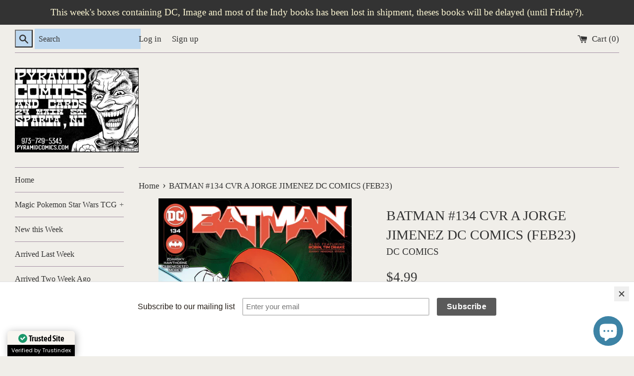

--- FILE ---
content_type: text/html; charset=utf-8
request_url: https://pyramidcomics.com/products/feb232709-batman-134-cvr-a-jorge-jimenez
body_size: 30454
content:
<!doctype html>
<html class="supports-no-js" lang="en">
<head>
  <meta charset="utf-8">
  <meta http-equiv="X-UA-Compatible" content="IE=edge,chrome=1">
  <meta name="viewport" content="width=device-width,initial-scale=1">
  <meta name="theme-color" content="">
  <link rel="canonical" href="https://pyramidcomics.com/products/feb232709-batman-134-cvr-a-jorge-jimenez">

  
    <link rel="shortcut icon" href="//pyramidcomics.com/cdn/shop/products/pyramid_logo_joker_32x32.jpg?v=1691699050" type="image/png" />
  

  <title>
  BATMAN #134 CVR A JORGE JIMENEZ DC COMICS (FEB23) &ndash; Pyramid Comics &amp; Cards
  </title>

  
    <meta name="description" content="It&#39;s all-out war as only Batman stands between Red Mask and a Gotham City full of bodies! How much is the Dark Knight willing to sacrifice to save this city?">
  

  <!-- /snippets/social-meta-tags.liquid -->




<meta property="og:site_name" content="Pyramid Comics &amp; Cards">
<meta property="og:url" content="https://pyramidcomics.com/products/feb232709-batman-134-cvr-a-jorge-jimenez">
<meta property="og:title" content="BATMAN #134 CVR A JORGE JIMENEZ DC COMICS (FEB23)">
<meta property="og:type" content="product">
<meta property="og:description" content="It&#39;s all-out war as only Batman stands between Red Mask and a Gotham City full of bodies! How much is the Dark Knight willing to sacrifice to save this city?">

  <meta property="og:price:amount" content="4.99">
  <meta property="og:price:currency" content="USD">

<meta property="og:image" content="http://pyramidcomics.com/cdn/shop/products/STL267677_1200x1200.jpg?v=1680282217">
<meta property="og:image:secure_url" content="https://pyramidcomics.com/cdn/shop/products/STL267677_1200x1200.jpg?v=1680282217">


  <meta name="twitter:site" content="@https://x.com/pyramidcomics">

<meta name="twitter:card" content="summary_large_image">
<meta name="twitter:title" content="BATMAN #134 CVR A JORGE JIMENEZ DC COMICS (FEB23)">
<meta name="twitter:description" content="It&#39;s all-out war as only Batman stands between Red Mask and a Gotham City full of bodies! How much is the Dark Knight willing to sacrifice to save this city?">


  <script>
    document.documentElement.className = document.documentElement.className.replace('supports-no-js', 'supports-js');

    var theme = {
      mapStrings: {
        addressError: "Error looking up that address",
        addressNoResults: "No results for that address",
        addressQueryLimit: "You have exceeded the Google API usage limit. Consider upgrading to a \u003ca href=\"https:\/\/developers.google.com\/maps\/premium\/usage-limits\"\u003ePremium Plan\u003c\/a\u003e.",
        authError: "There was a problem authenticating your Google Maps account."
      }
    }
  </script>

  <link href="//pyramidcomics.com/cdn/shop/t/4/assets/theme.scss.css?v=68071389163275033411765946877" rel="stylesheet" type="text/css" media="all" />

  <script>window.performance && window.performance.mark && window.performance.mark('shopify.content_for_header.start');</script><meta name="google-site-verification" content="DTDD7sd-bMuD6S05I6vgxEojFzLuqHS9IoX0wPHAhro">
<meta name="google-site-verification" content="OXx8GbhitAZZi17DOZS73bNAH1wOXbMtV_NMU0vbKcM">
<meta id="shopify-digital-wallet" name="shopify-digital-wallet" content="/27972567138/digital_wallets/dialog">
<meta name="shopify-checkout-api-token" content="341d6dad4c931f24c1ace11da744a073">
<meta id="in-context-paypal-metadata" data-shop-id="27972567138" data-venmo-supported="false" data-environment="production" data-locale="en_US" data-paypal-v4="true" data-currency="USD">
<link rel="alternate" type="application/json+oembed" href="https://pyramidcomics.com/products/feb232709-batman-134-cvr-a-jorge-jimenez.oembed">
<script async="async" src="/checkouts/internal/preloads.js?locale=en-US"></script>
<link rel="preconnect" href="https://shop.app" crossorigin="anonymous">
<script async="async" src="https://shop.app/checkouts/internal/preloads.js?locale=en-US&shop_id=27972567138" crossorigin="anonymous"></script>
<script id="apple-pay-shop-capabilities" type="application/json">{"shopId":27972567138,"countryCode":"US","currencyCode":"USD","merchantCapabilities":["supports3DS"],"merchantId":"gid:\/\/shopify\/Shop\/27972567138","merchantName":"Pyramid Comics \u0026 Cards","requiredBillingContactFields":["postalAddress","email"],"requiredShippingContactFields":["postalAddress","email"],"shippingType":"shipping","supportedNetworks":["visa","masterCard","amex","discover","elo","jcb"],"total":{"type":"pending","label":"Pyramid Comics \u0026 Cards","amount":"1.00"},"shopifyPaymentsEnabled":true,"supportsSubscriptions":true}</script>
<script id="shopify-features" type="application/json">{"accessToken":"341d6dad4c931f24c1ace11da744a073","betas":["rich-media-storefront-analytics"],"domain":"pyramidcomics.com","predictiveSearch":true,"shopId":27972567138,"locale":"en"}</script>
<script>var Shopify = Shopify || {};
Shopify.shop = "pyramid-comics-cards.myshopify.com";
Shopify.locale = "en";
Shopify.currency = {"active":"USD","rate":"1.0"};
Shopify.country = "US";
Shopify.theme = {"name":"Simple","id":81007018082,"schema_name":"Simple","schema_version":"11.1.8","theme_store_id":578,"role":"main"};
Shopify.theme.handle = "null";
Shopify.theme.style = {"id":null,"handle":null};
Shopify.cdnHost = "pyramidcomics.com/cdn";
Shopify.routes = Shopify.routes || {};
Shopify.routes.root = "/";</script>
<script type="module">!function(o){(o.Shopify=o.Shopify||{}).modules=!0}(window);</script>
<script>!function(o){function n(){var o=[];function n(){o.push(Array.prototype.slice.apply(arguments))}return n.q=o,n}var t=o.Shopify=o.Shopify||{};t.loadFeatures=n(),t.autoloadFeatures=n()}(window);</script>
<script>
  window.ShopifyPay = window.ShopifyPay || {};
  window.ShopifyPay.apiHost = "shop.app\/pay";
  window.ShopifyPay.redirectState = null;
</script>
<script id="shop-js-analytics" type="application/json">{"pageType":"product"}</script>
<script defer="defer" async type="module" src="//pyramidcomics.com/cdn/shopifycloud/shop-js/modules/v2/client.init-shop-cart-sync_C5BV16lS.en.esm.js"></script>
<script defer="defer" async type="module" src="//pyramidcomics.com/cdn/shopifycloud/shop-js/modules/v2/chunk.common_CygWptCX.esm.js"></script>
<script type="module">
  await import("//pyramidcomics.com/cdn/shopifycloud/shop-js/modules/v2/client.init-shop-cart-sync_C5BV16lS.en.esm.js");
await import("//pyramidcomics.com/cdn/shopifycloud/shop-js/modules/v2/chunk.common_CygWptCX.esm.js");

  window.Shopify.SignInWithShop?.initShopCartSync?.({"fedCMEnabled":true,"windoidEnabled":true});

</script>
<script defer="defer" async type="module" src="//pyramidcomics.com/cdn/shopifycloud/shop-js/modules/v2/client.payment-terms_CZxnsJam.en.esm.js"></script>
<script defer="defer" async type="module" src="//pyramidcomics.com/cdn/shopifycloud/shop-js/modules/v2/chunk.common_CygWptCX.esm.js"></script>
<script defer="defer" async type="module" src="//pyramidcomics.com/cdn/shopifycloud/shop-js/modules/v2/chunk.modal_D71HUcav.esm.js"></script>
<script type="module">
  await import("//pyramidcomics.com/cdn/shopifycloud/shop-js/modules/v2/client.payment-terms_CZxnsJam.en.esm.js");
await import("//pyramidcomics.com/cdn/shopifycloud/shop-js/modules/v2/chunk.common_CygWptCX.esm.js");
await import("//pyramidcomics.com/cdn/shopifycloud/shop-js/modules/v2/chunk.modal_D71HUcav.esm.js");

  
</script>
<script>
  window.Shopify = window.Shopify || {};
  if (!window.Shopify.featureAssets) window.Shopify.featureAssets = {};
  window.Shopify.featureAssets['shop-js'] = {"shop-cart-sync":["modules/v2/client.shop-cart-sync_ZFArdW7E.en.esm.js","modules/v2/chunk.common_CygWptCX.esm.js"],"init-fed-cm":["modules/v2/client.init-fed-cm_CmiC4vf6.en.esm.js","modules/v2/chunk.common_CygWptCX.esm.js"],"shop-button":["modules/v2/client.shop-button_tlx5R9nI.en.esm.js","modules/v2/chunk.common_CygWptCX.esm.js"],"shop-cash-offers":["modules/v2/client.shop-cash-offers_DOA2yAJr.en.esm.js","modules/v2/chunk.common_CygWptCX.esm.js","modules/v2/chunk.modal_D71HUcav.esm.js"],"init-windoid":["modules/v2/client.init-windoid_sURxWdc1.en.esm.js","modules/v2/chunk.common_CygWptCX.esm.js"],"shop-toast-manager":["modules/v2/client.shop-toast-manager_ClPi3nE9.en.esm.js","modules/v2/chunk.common_CygWptCX.esm.js"],"init-shop-email-lookup-coordinator":["modules/v2/client.init-shop-email-lookup-coordinator_B8hsDcYM.en.esm.js","modules/v2/chunk.common_CygWptCX.esm.js"],"init-shop-cart-sync":["modules/v2/client.init-shop-cart-sync_C5BV16lS.en.esm.js","modules/v2/chunk.common_CygWptCX.esm.js"],"avatar":["modules/v2/client.avatar_BTnouDA3.en.esm.js"],"pay-button":["modules/v2/client.pay-button_FdsNuTd3.en.esm.js","modules/v2/chunk.common_CygWptCX.esm.js"],"init-customer-accounts":["modules/v2/client.init-customer-accounts_DxDtT_ad.en.esm.js","modules/v2/client.shop-login-button_C5VAVYt1.en.esm.js","modules/v2/chunk.common_CygWptCX.esm.js","modules/v2/chunk.modal_D71HUcav.esm.js"],"init-shop-for-new-customer-accounts":["modules/v2/client.init-shop-for-new-customer-accounts_ChsxoAhi.en.esm.js","modules/v2/client.shop-login-button_C5VAVYt1.en.esm.js","modules/v2/chunk.common_CygWptCX.esm.js","modules/v2/chunk.modal_D71HUcav.esm.js"],"shop-login-button":["modules/v2/client.shop-login-button_C5VAVYt1.en.esm.js","modules/v2/chunk.common_CygWptCX.esm.js","modules/v2/chunk.modal_D71HUcav.esm.js"],"init-customer-accounts-sign-up":["modules/v2/client.init-customer-accounts-sign-up_CPSyQ0Tj.en.esm.js","modules/v2/client.shop-login-button_C5VAVYt1.en.esm.js","modules/v2/chunk.common_CygWptCX.esm.js","modules/v2/chunk.modal_D71HUcav.esm.js"],"shop-follow-button":["modules/v2/client.shop-follow-button_Cva4Ekp9.en.esm.js","modules/v2/chunk.common_CygWptCX.esm.js","modules/v2/chunk.modal_D71HUcav.esm.js"],"checkout-modal":["modules/v2/client.checkout-modal_BPM8l0SH.en.esm.js","modules/v2/chunk.common_CygWptCX.esm.js","modules/v2/chunk.modal_D71HUcav.esm.js"],"lead-capture":["modules/v2/client.lead-capture_Bi8yE_yS.en.esm.js","modules/v2/chunk.common_CygWptCX.esm.js","modules/v2/chunk.modal_D71HUcav.esm.js"],"shop-login":["modules/v2/client.shop-login_D6lNrXab.en.esm.js","modules/v2/chunk.common_CygWptCX.esm.js","modules/v2/chunk.modal_D71HUcav.esm.js"],"payment-terms":["modules/v2/client.payment-terms_CZxnsJam.en.esm.js","modules/v2/chunk.common_CygWptCX.esm.js","modules/v2/chunk.modal_D71HUcav.esm.js"]};
</script>
<script>(function() {
  var isLoaded = false;
  function asyncLoad() {
    if (isLoaded) return;
    isLoaded = true;
    var urls = ["https:\/\/chimpstatic.com\/mcjs-connected\/js\/users\/2f3828e285a029523e5343607\/23518c22930695a8466797b28.js?shop=pyramid-comics-cards.myshopify.com","https:\/\/trust.conversionbear.com\/script?app=trust_badge\u0026shop=pyramid-comics-cards.myshopify.com","https:\/\/shipping-bar.conversionbear.com\/script?app=shipping_bar\u0026shop=pyramid-comics-cards.myshopify.com","https:\/\/salespop.conversionbear.com\/script?app=salespop\u0026shop=pyramid-comics-cards.myshopify.com"];
    for (var i = 0; i < urls.length; i++) {
      var s = document.createElement('script');
      s.type = 'text/javascript';
      s.async = true;
      s.src = urls[i];
      var x = document.getElementsByTagName('script')[0];
      x.parentNode.insertBefore(s, x);
    }
  };
  if(window.attachEvent) {
    window.attachEvent('onload', asyncLoad);
  } else {
    window.addEventListener('load', asyncLoad, false);
  }
})();</script>
<script id="__st">var __st={"a":27972567138,"offset":-18000,"reqid":"2d6c458c-1508-4cd5-a9b3-afafe2cc244f-1768615422","pageurl":"pyramidcomics.com\/products\/feb232709-batman-134-cvr-a-jorge-jimenez","u":"0cf8d87234f6","p":"product","rtyp":"product","rid":7595923898561};</script>
<script>window.ShopifyPaypalV4VisibilityTracking = true;</script>
<script id="captcha-bootstrap">!function(){'use strict';const t='contact',e='account',n='new_comment',o=[[t,t],['blogs',n],['comments',n],[t,'customer']],c=[[e,'customer_login'],[e,'guest_login'],[e,'recover_customer_password'],[e,'create_customer']],r=t=>t.map((([t,e])=>`form[action*='/${t}']:not([data-nocaptcha='true']) input[name='form_type'][value='${e}']`)).join(','),a=t=>()=>t?[...document.querySelectorAll(t)].map((t=>t.form)):[];function s(){const t=[...o],e=r(t);return a(e)}const i='password',u='form_key',d=['recaptcha-v3-token','g-recaptcha-response','h-captcha-response',i],f=()=>{try{return window.sessionStorage}catch{return}},m='__shopify_v',_=t=>t.elements[u];function p(t,e,n=!1){try{const o=window.sessionStorage,c=JSON.parse(o.getItem(e)),{data:r}=function(t){const{data:e,action:n}=t;return t[m]||n?{data:e,action:n}:{data:t,action:n}}(c);for(const[e,n]of Object.entries(r))t.elements[e]&&(t.elements[e].value=n);n&&o.removeItem(e)}catch(o){console.error('form repopulation failed',{error:o})}}const l='form_type',E='cptcha';function T(t){t.dataset[E]=!0}const w=window,h=w.document,L='Shopify',v='ce_forms',y='captcha';let A=!1;((t,e)=>{const n=(g='f06e6c50-85a8-45c8-87d0-21a2b65856fe',I='https://cdn.shopify.com/shopifycloud/storefront-forms-hcaptcha/ce_storefront_forms_captcha_hcaptcha.v1.5.2.iife.js',D={infoText:'Protected by hCaptcha',privacyText:'Privacy',termsText:'Terms'},(t,e,n)=>{const o=w[L][v],c=o.bindForm;if(c)return c(t,g,e,D).then(n);var r;o.q.push([[t,g,e,D],n]),r=I,A||(h.body.append(Object.assign(h.createElement('script'),{id:'captcha-provider',async:!0,src:r})),A=!0)});var g,I,D;w[L]=w[L]||{},w[L][v]=w[L][v]||{},w[L][v].q=[],w[L][y]=w[L][y]||{},w[L][y].protect=function(t,e){n(t,void 0,e),T(t)},Object.freeze(w[L][y]),function(t,e,n,w,h,L){const[v,y,A,g]=function(t,e,n){const i=e?o:[],u=t?c:[],d=[...i,...u],f=r(d),m=r(i),_=r(d.filter((([t,e])=>n.includes(e))));return[a(f),a(m),a(_),s()]}(w,h,L),I=t=>{const e=t.target;return e instanceof HTMLFormElement?e:e&&e.form},D=t=>v().includes(t);t.addEventListener('submit',(t=>{const e=I(t);if(!e)return;const n=D(e)&&!e.dataset.hcaptchaBound&&!e.dataset.recaptchaBound,o=_(e),c=g().includes(e)&&(!o||!o.value);(n||c)&&t.preventDefault(),c&&!n&&(function(t){try{if(!f())return;!function(t){const e=f();if(!e)return;const n=_(t);if(!n)return;const o=n.value;o&&e.removeItem(o)}(t);const e=Array.from(Array(32),(()=>Math.random().toString(36)[2])).join('');!function(t,e){_(t)||t.append(Object.assign(document.createElement('input'),{type:'hidden',name:u})),t.elements[u].value=e}(t,e),function(t,e){const n=f();if(!n)return;const o=[...t.querySelectorAll(`input[type='${i}']`)].map((({name:t})=>t)),c=[...d,...o],r={};for(const[a,s]of new FormData(t).entries())c.includes(a)||(r[a]=s);n.setItem(e,JSON.stringify({[m]:1,action:t.action,data:r}))}(t,e)}catch(e){console.error('failed to persist form',e)}}(e),e.submit())}));const S=(t,e)=>{t&&!t.dataset[E]&&(n(t,e.some((e=>e===t))),T(t))};for(const o of['focusin','change'])t.addEventListener(o,(t=>{const e=I(t);D(e)&&S(e,y())}));const B=e.get('form_key'),M=e.get(l),P=B&&M;t.addEventListener('DOMContentLoaded',(()=>{const t=y();if(P)for(const e of t)e.elements[l].value===M&&p(e,B);[...new Set([...A(),...v().filter((t=>'true'===t.dataset.shopifyCaptcha))])].forEach((e=>S(e,t)))}))}(h,new URLSearchParams(w.location.search),n,t,e,['guest_login'])})(!0,!0)}();</script>
<script integrity="sha256-4kQ18oKyAcykRKYeNunJcIwy7WH5gtpwJnB7kiuLZ1E=" data-source-attribution="shopify.loadfeatures" defer="defer" src="//pyramidcomics.com/cdn/shopifycloud/storefront/assets/storefront/load_feature-a0a9edcb.js" crossorigin="anonymous"></script>
<script crossorigin="anonymous" defer="defer" src="//pyramidcomics.com/cdn/shopifycloud/storefront/assets/shopify_pay/storefront-65b4c6d7.js?v=20250812"></script>
<script data-source-attribution="shopify.dynamic_checkout.dynamic.init">var Shopify=Shopify||{};Shopify.PaymentButton=Shopify.PaymentButton||{isStorefrontPortableWallets:!0,init:function(){window.Shopify.PaymentButton.init=function(){};var t=document.createElement("script");t.src="https://pyramidcomics.com/cdn/shopifycloud/portable-wallets/latest/portable-wallets.en.js",t.type="module",document.head.appendChild(t)}};
</script>
<script data-source-attribution="shopify.dynamic_checkout.buyer_consent">
  function portableWalletsHideBuyerConsent(e){var t=document.getElementById("shopify-buyer-consent"),n=document.getElementById("shopify-subscription-policy-button");t&&n&&(t.classList.add("hidden"),t.setAttribute("aria-hidden","true"),n.removeEventListener("click",e))}function portableWalletsShowBuyerConsent(e){var t=document.getElementById("shopify-buyer-consent"),n=document.getElementById("shopify-subscription-policy-button");t&&n&&(t.classList.remove("hidden"),t.removeAttribute("aria-hidden"),n.addEventListener("click",e))}window.Shopify?.PaymentButton&&(window.Shopify.PaymentButton.hideBuyerConsent=portableWalletsHideBuyerConsent,window.Shopify.PaymentButton.showBuyerConsent=portableWalletsShowBuyerConsent);
</script>
<script>
  function portableWalletsCleanup(e){e&&e.src&&console.error("Failed to load portable wallets script "+e.src);var t=document.querySelectorAll("shopify-accelerated-checkout .shopify-payment-button__skeleton, shopify-accelerated-checkout-cart .wallet-cart-button__skeleton"),e=document.getElementById("shopify-buyer-consent");for(let e=0;e<t.length;e++)t[e].remove();e&&e.remove()}function portableWalletsNotLoadedAsModule(e){e instanceof ErrorEvent&&"string"==typeof e.message&&e.message.includes("import.meta")&&"string"==typeof e.filename&&e.filename.includes("portable-wallets")&&(window.removeEventListener("error",portableWalletsNotLoadedAsModule),window.Shopify.PaymentButton.failedToLoad=e,"loading"===document.readyState?document.addEventListener("DOMContentLoaded",window.Shopify.PaymentButton.init):window.Shopify.PaymentButton.init())}window.addEventListener("error",portableWalletsNotLoadedAsModule);
</script>

<script type="module" src="https://pyramidcomics.com/cdn/shopifycloud/portable-wallets/latest/portable-wallets.en.js" onError="portableWalletsCleanup(this)" crossorigin="anonymous"></script>
<script nomodule>
  document.addEventListener("DOMContentLoaded", portableWalletsCleanup);
</script>

<link id="shopify-accelerated-checkout-styles" rel="stylesheet" media="screen" href="https://pyramidcomics.com/cdn/shopifycloud/portable-wallets/latest/accelerated-checkout-backwards-compat.css" crossorigin="anonymous">
<style id="shopify-accelerated-checkout-cart">
        #shopify-buyer-consent {
  margin-top: 1em;
  display: inline-block;
  width: 100%;
}

#shopify-buyer-consent.hidden {
  display: none;
}

#shopify-subscription-policy-button {
  background: none;
  border: none;
  padding: 0;
  text-decoration: underline;
  font-size: inherit;
  cursor: pointer;
}

#shopify-subscription-policy-button::before {
  box-shadow: none;
}

      </style>

<script>window.performance && window.performance.mark && window.performance.mark('shopify.content_for_header.end');</script>

  <script src="//pyramidcomics.com/cdn/shop/t/4/assets/jquery-1.11.0.min.js?v=32460426840832490021590348995" type="text/javascript"></script>
  <script src="//pyramidcomics.com/cdn/shop/t/4/assets/modernizr.min.js?v=44044439420609591321590348996" type="text/javascript"></script>

  <script src="//pyramidcomics.com/cdn/shop/t/4/assets/lazysizes.min.js?v=155223123402716617051590348995" async="async"></script>

  
<!-- BEGIN app block: shopify://apps/trustindex-review-certificate/blocks/cert_loader/c7ba2814-88f6-4426-ad51-552ae1d6c355 -->
  
    <script defer async src="https://cdn.trustindex.io/loader-cert.js?5cd1e3c305a47906fd564dc0ed5"></script>
  



<!-- END app block --><link href="https://cdn.shopify.com/extensions/019bb6a5-4a9f-7225-a75a-dc39472f86dc/madgic-checkout-validation-261/assets/orichi-limit-purchase.css" rel="stylesheet" type="text/css" media="all">
<script src="https://cdn.shopify.com/extensions/fef74e5c-4c2b-4cf4-8bcb-a6a437504aa0/proof-bear-sales-popup-36/assets/salespop-widget.js" type="text/javascript" defer="defer"></script>
<script src="https://cdn.shopify.com/extensions/7bc9bb47-adfa-4267-963e-cadee5096caf/inbox-1252/assets/inbox-chat-loader.js" type="text/javascript" defer="defer"></script>
<link href="https://monorail-edge.shopifysvc.com" rel="dns-prefetch">
<script>(function(){if ("sendBeacon" in navigator && "performance" in window) {try {var session_token_from_headers = performance.getEntriesByType('navigation')[0].serverTiming.find(x => x.name == '_s').description;} catch {var session_token_from_headers = undefined;}var session_cookie_matches = document.cookie.match(/_shopify_s=([^;]*)/);var session_token_from_cookie = session_cookie_matches && session_cookie_matches.length === 2 ? session_cookie_matches[1] : "";var session_token = session_token_from_headers || session_token_from_cookie || "";function handle_abandonment_event(e) {var entries = performance.getEntries().filter(function(entry) {return /monorail-edge.shopifysvc.com/.test(entry.name);});if (!window.abandonment_tracked && entries.length === 0) {window.abandonment_tracked = true;var currentMs = Date.now();var navigation_start = performance.timing.navigationStart;var payload = {shop_id: 27972567138,url: window.location.href,navigation_start,duration: currentMs - navigation_start,session_token,page_type: "product"};window.navigator.sendBeacon("https://monorail-edge.shopifysvc.com/v1/produce", JSON.stringify({schema_id: "online_store_buyer_site_abandonment/1.1",payload: payload,metadata: {event_created_at_ms: currentMs,event_sent_at_ms: currentMs}}));}}window.addEventListener('pagehide', handle_abandonment_event);}}());</script>
<script id="web-pixels-manager-setup">(function e(e,d,r,n,o){if(void 0===o&&(o={}),!Boolean(null===(a=null===(i=window.Shopify)||void 0===i?void 0:i.analytics)||void 0===a?void 0:a.replayQueue)){var i,a;window.Shopify=window.Shopify||{};var t=window.Shopify;t.analytics=t.analytics||{};var s=t.analytics;s.replayQueue=[],s.publish=function(e,d,r){return s.replayQueue.push([e,d,r]),!0};try{self.performance.mark("wpm:start")}catch(e){}var l=function(){var e={modern:/Edge?\/(1{2}[4-9]|1[2-9]\d|[2-9]\d{2}|\d{4,})\.\d+(\.\d+|)|Firefox\/(1{2}[4-9]|1[2-9]\d|[2-9]\d{2}|\d{4,})\.\d+(\.\d+|)|Chrom(ium|e)\/(9{2}|\d{3,})\.\d+(\.\d+|)|(Maci|X1{2}).+ Version\/(15\.\d+|(1[6-9]|[2-9]\d|\d{3,})\.\d+)([,.]\d+|)( \(\w+\)|)( Mobile\/\w+|) Safari\/|Chrome.+OPR\/(9{2}|\d{3,})\.\d+\.\d+|(CPU[ +]OS|iPhone[ +]OS|CPU[ +]iPhone|CPU IPhone OS|CPU iPad OS)[ +]+(15[._]\d+|(1[6-9]|[2-9]\d|\d{3,})[._]\d+)([._]\d+|)|Android:?[ /-](13[3-9]|1[4-9]\d|[2-9]\d{2}|\d{4,})(\.\d+|)(\.\d+|)|Android.+Firefox\/(13[5-9]|1[4-9]\d|[2-9]\d{2}|\d{4,})\.\d+(\.\d+|)|Android.+Chrom(ium|e)\/(13[3-9]|1[4-9]\d|[2-9]\d{2}|\d{4,})\.\d+(\.\d+|)|SamsungBrowser\/([2-9]\d|\d{3,})\.\d+/,legacy:/Edge?\/(1[6-9]|[2-9]\d|\d{3,})\.\d+(\.\d+|)|Firefox\/(5[4-9]|[6-9]\d|\d{3,})\.\d+(\.\d+|)|Chrom(ium|e)\/(5[1-9]|[6-9]\d|\d{3,})\.\d+(\.\d+|)([\d.]+$|.*Safari\/(?![\d.]+ Edge\/[\d.]+$))|(Maci|X1{2}).+ Version\/(10\.\d+|(1[1-9]|[2-9]\d|\d{3,})\.\d+)([,.]\d+|)( \(\w+\)|)( Mobile\/\w+|) Safari\/|Chrome.+OPR\/(3[89]|[4-9]\d|\d{3,})\.\d+\.\d+|(CPU[ +]OS|iPhone[ +]OS|CPU[ +]iPhone|CPU IPhone OS|CPU iPad OS)[ +]+(10[._]\d+|(1[1-9]|[2-9]\d|\d{3,})[._]\d+)([._]\d+|)|Android:?[ /-](13[3-9]|1[4-9]\d|[2-9]\d{2}|\d{4,})(\.\d+|)(\.\d+|)|Mobile Safari.+OPR\/([89]\d|\d{3,})\.\d+\.\d+|Android.+Firefox\/(13[5-9]|1[4-9]\d|[2-9]\d{2}|\d{4,})\.\d+(\.\d+|)|Android.+Chrom(ium|e)\/(13[3-9]|1[4-9]\d|[2-9]\d{2}|\d{4,})\.\d+(\.\d+|)|Android.+(UC? ?Browser|UCWEB|U3)[ /]?(15\.([5-9]|\d{2,})|(1[6-9]|[2-9]\d|\d{3,})\.\d+)\.\d+|SamsungBrowser\/(5\.\d+|([6-9]|\d{2,})\.\d+)|Android.+MQ{2}Browser\/(14(\.(9|\d{2,})|)|(1[5-9]|[2-9]\d|\d{3,})(\.\d+|))(\.\d+|)|K[Aa][Ii]OS\/(3\.\d+|([4-9]|\d{2,})\.\d+)(\.\d+|)/},d=e.modern,r=e.legacy,n=navigator.userAgent;return n.match(d)?"modern":n.match(r)?"legacy":"unknown"}(),u="modern"===l?"modern":"legacy",c=(null!=n?n:{modern:"",legacy:""})[u],f=function(e){return[e.baseUrl,"/wpm","/b",e.hashVersion,"modern"===e.buildTarget?"m":"l",".js"].join("")}({baseUrl:d,hashVersion:r,buildTarget:u}),m=function(e){var d=e.version,r=e.bundleTarget,n=e.surface,o=e.pageUrl,i=e.monorailEndpoint;return{emit:function(e){var a=e.status,t=e.errorMsg,s=(new Date).getTime(),l=JSON.stringify({metadata:{event_sent_at_ms:s},events:[{schema_id:"web_pixels_manager_load/3.1",payload:{version:d,bundle_target:r,page_url:o,status:a,surface:n,error_msg:t},metadata:{event_created_at_ms:s}}]});if(!i)return console&&console.warn&&console.warn("[Web Pixels Manager] No Monorail endpoint provided, skipping logging."),!1;try{return self.navigator.sendBeacon.bind(self.navigator)(i,l)}catch(e){}var u=new XMLHttpRequest;try{return u.open("POST",i,!0),u.setRequestHeader("Content-Type","text/plain"),u.send(l),!0}catch(e){return console&&console.warn&&console.warn("[Web Pixels Manager] Got an unhandled error while logging to Monorail."),!1}}}}({version:r,bundleTarget:l,surface:e.surface,pageUrl:self.location.href,monorailEndpoint:e.monorailEndpoint});try{o.browserTarget=l,function(e){var d=e.src,r=e.async,n=void 0===r||r,o=e.onload,i=e.onerror,a=e.sri,t=e.scriptDataAttributes,s=void 0===t?{}:t,l=document.createElement("script"),u=document.querySelector("head"),c=document.querySelector("body");if(l.async=n,l.src=d,a&&(l.integrity=a,l.crossOrigin="anonymous"),s)for(var f in s)if(Object.prototype.hasOwnProperty.call(s,f))try{l.dataset[f]=s[f]}catch(e){}if(o&&l.addEventListener("load",o),i&&l.addEventListener("error",i),u)u.appendChild(l);else{if(!c)throw new Error("Did not find a head or body element to append the script");c.appendChild(l)}}({src:f,async:!0,onload:function(){if(!function(){var e,d;return Boolean(null===(d=null===(e=window.Shopify)||void 0===e?void 0:e.analytics)||void 0===d?void 0:d.initialized)}()){var d=window.webPixelsManager.init(e)||void 0;if(d){var r=window.Shopify.analytics;r.replayQueue.forEach((function(e){var r=e[0],n=e[1],o=e[2];d.publishCustomEvent(r,n,o)})),r.replayQueue=[],r.publish=d.publishCustomEvent,r.visitor=d.visitor,r.initialized=!0}}},onerror:function(){return m.emit({status:"failed",errorMsg:"".concat(f," has failed to load")})},sri:function(e){var d=/^sha384-[A-Za-z0-9+/=]+$/;return"string"==typeof e&&d.test(e)}(c)?c:"",scriptDataAttributes:o}),m.emit({status:"loading"})}catch(e){m.emit({status:"failed",errorMsg:(null==e?void 0:e.message)||"Unknown error"})}}})({shopId: 27972567138,storefrontBaseUrl: "https://pyramidcomics.com",extensionsBaseUrl: "https://extensions.shopifycdn.com/cdn/shopifycloud/web-pixels-manager",monorailEndpoint: "https://monorail-edge.shopifysvc.com/unstable/produce_batch",surface: "storefront-renderer",enabledBetaFlags: ["2dca8a86"],webPixelsConfigList: [{"id":"560595137","configuration":"{\"config\":\"{\\\"pixel_id\\\":\\\"AW-1020437677\\\",\\\"target_country\\\":\\\"US\\\",\\\"gtag_events\\\":[{\\\"type\\\":\\\"search\\\",\\\"action_label\\\":\\\"AW-1020437677\\\/Kj2kCLSQytoBEK3JyuYD\\\"},{\\\"type\\\":\\\"begin_checkout\\\",\\\"action_label\\\":\\\"AW-1020437677\\\/bRcpCLGQytoBEK3JyuYD\\\"},{\\\"type\\\":\\\"view_item\\\",\\\"action_label\\\":[\\\"AW-1020437677\\\/aWlUCKuQytoBEK3JyuYD\\\",\\\"MC-0G2J5BD5MR\\\"]},{\\\"type\\\":\\\"purchase\\\",\\\"action_label\\\":[\\\"AW-1020437677\\\/IuA4CKiQytoBEK3JyuYD\\\",\\\"MC-0G2J5BD5MR\\\"]},{\\\"type\\\":\\\"page_view\\\",\\\"action_label\\\":[\\\"AW-1020437677\\\/7SblCK2PytoBEK3JyuYD\\\",\\\"MC-0G2J5BD5MR\\\"]},{\\\"type\\\":\\\"add_payment_info\\\",\\\"action_label\\\":\\\"AW-1020437677\\\/ahPNCLeQytoBEK3JyuYD\\\"},{\\\"type\\\":\\\"add_to_cart\\\",\\\"action_label\\\":\\\"AW-1020437677\\\/BMwYCK6QytoBEK3JyuYD\\\"}],\\\"enable_monitoring_mode\\\":false}\"}","eventPayloadVersion":"v1","runtimeContext":"OPEN","scriptVersion":"b2a88bafab3e21179ed38636efcd8a93","type":"APP","apiClientId":1780363,"privacyPurposes":[],"dataSharingAdjustments":{"protectedCustomerApprovalScopes":["read_customer_address","read_customer_email","read_customer_name","read_customer_personal_data","read_customer_phone"]}},{"id":"123830465","configuration":"{\"pixel_id\":\"269838350794028\",\"pixel_type\":\"facebook_pixel\",\"metaapp_system_user_token\":\"-\"}","eventPayloadVersion":"v1","runtimeContext":"OPEN","scriptVersion":"ca16bc87fe92b6042fbaa3acc2fbdaa6","type":"APP","apiClientId":2329312,"privacyPurposes":["ANALYTICS","MARKETING","SALE_OF_DATA"],"dataSharingAdjustments":{"protectedCustomerApprovalScopes":["read_customer_address","read_customer_email","read_customer_name","read_customer_personal_data","read_customer_phone"]}},{"id":"shopify-app-pixel","configuration":"{}","eventPayloadVersion":"v1","runtimeContext":"STRICT","scriptVersion":"0450","apiClientId":"shopify-pixel","type":"APP","privacyPurposes":["ANALYTICS","MARKETING"]},{"id":"shopify-custom-pixel","eventPayloadVersion":"v1","runtimeContext":"LAX","scriptVersion":"0450","apiClientId":"shopify-pixel","type":"CUSTOM","privacyPurposes":["ANALYTICS","MARKETING"]}],isMerchantRequest: false,initData: {"shop":{"name":"Pyramid Comics \u0026 Cards","paymentSettings":{"currencyCode":"USD"},"myshopifyDomain":"pyramid-comics-cards.myshopify.com","countryCode":"US","storefrontUrl":"https:\/\/pyramidcomics.com"},"customer":null,"cart":null,"checkout":null,"productVariants":[{"price":{"amount":4.99,"currencyCode":"USD"},"product":{"title":"BATMAN #134 CVR A JORGE JIMENEZ DC COMICS (FEB23)","vendor":"DC COMICS","id":"7595923898561","untranslatedTitle":"BATMAN #134 CVR A JORGE JIMENEZ DC COMICS (FEB23)","url":"\/products\/feb232709-batman-134-cvr-a-jorge-jimenez","type":"Comics"},"id":"42539496702145","image":{"src":"\/\/pyramidcomics.com\/cdn\/shop\/products\/STL267677.jpg?v=1680282217"},"sku":"FEB232709","title":"Default Title","untranslatedTitle":"Default Title"}],"purchasingCompany":null},},"https://pyramidcomics.com/cdn","fcfee988w5aeb613cpc8e4bc33m6693e112",{"modern":"","legacy":""},{"shopId":"27972567138","storefrontBaseUrl":"https:\/\/pyramidcomics.com","extensionBaseUrl":"https:\/\/extensions.shopifycdn.com\/cdn\/shopifycloud\/web-pixels-manager","surface":"storefront-renderer","enabledBetaFlags":"[\"2dca8a86\"]","isMerchantRequest":"false","hashVersion":"fcfee988w5aeb613cpc8e4bc33m6693e112","publish":"custom","events":"[[\"page_viewed\",{}],[\"product_viewed\",{\"productVariant\":{\"price\":{\"amount\":4.99,\"currencyCode\":\"USD\"},\"product\":{\"title\":\"BATMAN #134 CVR A JORGE JIMENEZ DC COMICS (FEB23)\",\"vendor\":\"DC COMICS\",\"id\":\"7595923898561\",\"untranslatedTitle\":\"BATMAN #134 CVR A JORGE JIMENEZ DC COMICS (FEB23)\",\"url\":\"\/products\/feb232709-batman-134-cvr-a-jorge-jimenez\",\"type\":\"Comics\"},\"id\":\"42539496702145\",\"image\":{\"src\":\"\/\/pyramidcomics.com\/cdn\/shop\/products\/STL267677.jpg?v=1680282217\"},\"sku\":\"FEB232709\",\"title\":\"Default Title\",\"untranslatedTitle\":\"Default Title\"}}]]"});</script><script>
  window.ShopifyAnalytics = window.ShopifyAnalytics || {};
  window.ShopifyAnalytics.meta = window.ShopifyAnalytics.meta || {};
  window.ShopifyAnalytics.meta.currency = 'USD';
  var meta = {"product":{"id":7595923898561,"gid":"gid:\/\/shopify\/Product\/7595923898561","vendor":"DC COMICS","type":"Comics","handle":"feb232709-batman-134-cvr-a-jorge-jimenez","variants":[{"id":42539496702145,"price":499,"name":"BATMAN #134 CVR A JORGE JIMENEZ DC COMICS (FEB23)","public_title":null,"sku":"FEB232709"}],"remote":false},"page":{"pageType":"product","resourceType":"product","resourceId":7595923898561,"requestId":"2d6c458c-1508-4cd5-a9b3-afafe2cc244f-1768615422"}};
  for (var attr in meta) {
    window.ShopifyAnalytics.meta[attr] = meta[attr];
  }
</script>
<script class="analytics">
  (function () {
    var customDocumentWrite = function(content) {
      var jquery = null;

      if (window.jQuery) {
        jquery = window.jQuery;
      } else if (window.Checkout && window.Checkout.$) {
        jquery = window.Checkout.$;
      }

      if (jquery) {
        jquery('body').append(content);
      }
    };

    var hasLoggedConversion = function(token) {
      if (token) {
        return document.cookie.indexOf('loggedConversion=' + token) !== -1;
      }
      return false;
    }

    var setCookieIfConversion = function(token) {
      if (token) {
        var twoMonthsFromNow = new Date(Date.now());
        twoMonthsFromNow.setMonth(twoMonthsFromNow.getMonth() + 2);

        document.cookie = 'loggedConversion=' + token + '; expires=' + twoMonthsFromNow;
      }
    }

    var trekkie = window.ShopifyAnalytics.lib = window.trekkie = window.trekkie || [];
    if (trekkie.integrations) {
      return;
    }
    trekkie.methods = [
      'identify',
      'page',
      'ready',
      'track',
      'trackForm',
      'trackLink'
    ];
    trekkie.factory = function(method) {
      return function() {
        var args = Array.prototype.slice.call(arguments);
        args.unshift(method);
        trekkie.push(args);
        return trekkie;
      };
    };
    for (var i = 0; i < trekkie.methods.length; i++) {
      var key = trekkie.methods[i];
      trekkie[key] = trekkie.factory(key);
    }
    trekkie.load = function(config) {
      trekkie.config = config || {};
      trekkie.config.initialDocumentCookie = document.cookie;
      var first = document.getElementsByTagName('script')[0];
      var script = document.createElement('script');
      script.type = 'text/javascript';
      script.onerror = function(e) {
        var scriptFallback = document.createElement('script');
        scriptFallback.type = 'text/javascript';
        scriptFallback.onerror = function(error) {
                var Monorail = {
      produce: function produce(monorailDomain, schemaId, payload) {
        var currentMs = new Date().getTime();
        var event = {
          schema_id: schemaId,
          payload: payload,
          metadata: {
            event_created_at_ms: currentMs,
            event_sent_at_ms: currentMs
          }
        };
        return Monorail.sendRequest("https://" + monorailDomain + "/v1/produce", JSON.stringify(event));
      },
      sendRequest: function sendRequest(endpointUrl, payload) {
        // Try the sendBeacon API
        if (window && window.navigator && typeof window.navigator.sendBeacon === 'function' && typeof window.Blob === 'function' && !Monorail.isIos12()) {
          var blobData = new window.Blob([payload], {
            type: 'text/plain'
          });

          if (window.navigator.sendBeacon(endpointUrl, blobData)) {
            return true;
          } // sendBeacon was not successful

        } // XHR beacon

        var xhr = new XMLHttpRequest();

        try {
          xhr.open('POST', endpointUrl);
          xhr.setRequestHeader('Content-Type', 'text/plain');
          xhr.send(payload);
        } catch (e) {
          console.log(e);
        }

        return false;
      },
      isIos12: function isIos12() {
        return window.navigator.userAgent.lastIndexOf('iPhone; CPU iPhone OS 12_') !== -1 || window.navigator.userAgent.lastIndexOf('iPad; CPU OS 12_') !== -1;
      }
    };
    Monorail.produce('monorail-edge.shopifysvc.com',
      'trekkie_storefront_load_errors/1.1',
      {shop_id: 27972567138,
      theme_id: 81007018082,
      app_name: "storefront",
      context_url: window.location.href,
      source_url: "//pyramidcomics.com/cdn/s/trekkie.storefront.cd680fe47e6c39ca5d5df5f0a32d569bc48c0f27.min.js"});

        };
        scriptFallback.async = true;
        scriptFallback.src = '//pyramidcomics.com/cdn/s/trekkie.storefront.cd680fe47e6c39ca5d5df5f0a32d569bc48c0f27.min.js';
        first.parentNode.insertBefore(scriptFallback, first);
      };
      script.async = true;
      script.src = '//pyramidcomics.com/cdn/s/trekkie.storefront.cd680fe47e6c39ca5d5df5f0a32d569bc48c0f27.min.js';
      first.parentNode.insertBefore(script, first);
    };
    trekkie.load(
      {"Trekkie":{"appName":"storefront","development":false,"defaultAttributes":{"shopId":27972567138,"isMerchantRequest":null,"themeId":81007018082,"themeCityHash":"11575545418425016281","contentLanguage":"en","currency":"USD","eventMetadataId":"59df05e2-8214-4ce1-85ae-9831dcefa189"},"isServerSideCookieWritingEnabled":true,"monorailRegion":"shop_domain","enabledBetaFlags":["65f19447"]},"Session Attribution":{},"S2S":{"facebookCapiEnabled":true,"source":"trekkie-storefront-renderer","apiClientId":580111}}
    );

    var loaded = false;
    trekkie.ready(function() {
      if (loaded) return;
      loaded = true;

      window.ShopifyAnalytics.lib = window.trekkie;

      var originalDocumentWrite = document.write;
      document.write = customDocumentWrite;
      try { window.ShopifyAnalytics.merchantGoogleAnalytics.call(this); } catch(error) {};
      document.write = originalDocumentWrite;

      window.ShopifyAnalytics.lib.page(null,{"pageType":"product","resourceType":"product","resourceId":7595923898561,"requestId":"2d6c458c-1508-4cd5-a9b3-afafe2cc244f-1768615422","shopifyEmitted":true});

      var match = window.location.pathname.match(/checkouts\/(.+)\/(thank_you|post_purchase)/)
      var token = match? match[1]: undefined;
      if (!hasLoggedConversion(token)) {
        setCookieIfConversion(token);
        window.ShopifyAnalytics.lib.track("Viewed Product",{"currency":"USD","variantId":42539496702145,"productId":7595923898561,"productGid":"gid:\/\/shopify\/Product\/7595923898561","name":"BATMAN #134 CVR A JORGE JIMENEZ DC COMICS (FEB23)","price":"4.99","sku":"FEB232709","brand":"DC COMICS","variant":null,"category":"Comics","nonInteraction":true,"remote":false},undefined,undefined,{"shopifyEmitted":true});
      window.ShopifyAnalytics.lib.track("monorail:\/\/trekkie_storefront_viewed_product\/1.1",{"currency":"USD","variantId":42539496702145,"productId":7595923898561,"productGid":"gid:\/\/shopify\/Product\/7595923898561","name":"BATMAN #134 CVR A JORGE JIMENEZ DC COMICS (FEB23)","price":"4.99","sku":"FEB232709","brand":"DC COMICS","variant":null,"category":"Comics","nonInteraction":true,"remote":false,"referer":"https:\/\/pyramidcomics.com\/products\/feb232709-batman-134-cvr-a-jorge-jimenez"});
      }
    });


        var eventsListenerScript = document.createElement('script');
        eventsListenerScript.async = true;
        eventsListenerScript.src = "//pyramidcomics.com/cdn/shopifycloud/storefront/assets/shop_events_listener-3da45d37.js";
        document.getElementsByTagName('head')[0].appendChild(eventsListenerScript);

})();</script>
<script
  defer
  src="https://pyramidcomics.com/cdn/shopifycloud/perf-kit/shopify-perf-kit-3.0.4.min.js"
  data-application="storefront-renderer"
  data-shop-id="27972567138"
  data-render-region="gcp-us-central1"
  data-page-type="product"
  data-theme-instance-id="81007018082"
  data-theme-name="Simple"
  data-theme-version="11.1.8"
  data-monorail-region="shop_domain"
  data-resource-timing-sampling-rate="10"
  data-shs="true"
  data-shs-beacon="true"
  data-shs-export-with-fetch="true"
  data-shs-logs-sample-rate="1"
  data-shs-beacon-endpoint="https://pyramidcomics.com/api/collect"
></script>
</head>

<body id="batman-134-cvr-a-jorge-jimenez-dc-comics-feb23" class="template-product">

  <a class="in-page-link visually-hidden skip-link" href="#MainContent">Skip to content</a>

  <div id="shopify-section-header" class="shopify-section">

  <style>
    .site-header__logo {
      width: 250px;
    }
    #HeaderLogoWrapper {
      max-width: 250px !important;
    }
  </style>
  <style>
    .announcement-bar--link:hover {
      

      
        background-color: #3d3d3d;
      
    }
  </style>

  
    <a href="/blogs/news/dc-image-are-delayed-expected-friday-jan-16-2026" class="announcement-bar announcement-bar--link">
  

    <p class="announcement-bar__message site-wrapper">This week&#39;s boxes containing DC, Image and most of the Indy books has been lost in shipment, theses books will be delayed (until Friday?).</p>

  
    </a>
  


<div class="site-wrapper">
  <div class="top-bar grid">

    <div class="grid__item medium-up--one-fifth small--one-half">
      <div class="top-bar__search">
        <a href="/search" class="medium-up--hide">
          <svg aria-hidden="true" focusable="false" role="presentation" class="icon icon-search" viewBox="0 0 20 20"><path fill="#444" d="M18.64 17.02l-5.31-5.31c.81-1.08 1.26-2.43 1.26-3.87C14.5 4.06 11.44 1 7.75 1S1 4.06 1 7.75s3.06 6.75 6.75 6.75c1.44 0 2.79-.45 3.87-1.26l5.31 5.31c.45.45 1.26.54 1.71.09.45-.36.45-1.17 0-1.62zM3.25 7.75c0-2.52 1.98-4.5 4.5-4.5s4.5 1.98 4.5 4.5-1.98 4.5-4.5 4.5-4.5-1.98-4.5-4.5z"/></svg>
        </a>
        <form action="/search" method="get" class="search-bar small--hide" role="search">
          
          <button type="submit" class="search-bar__submit">
            <svg aria-hidden="true" focusable="false" role="presentation" class="icon icon-search" viewBox="0 0 20 20"><path fill="#444" d="M18.64 17.02l-5.31-5.31c.81-1.08 1.26-2.43 1.26-3.87C14.5 4.06 11.44 1 7.75 1S1 4.06 1 7.75s3.06 6.75 6.75 6.75c1.44 0 2.79-.45 3.87-1.26l5.31 5.31c.45.45 1.26.54 1.71.09.45-.36.45-1.17 0-1.62zM3.25 7.75c0-2.52 1.98-4.5 4.5-4.5s4.5 1.98 4.5 4.5-1.98 4.5-4.5 4.5-4.5-1.98-4.5-4.5z"/></svg>
            <span class="icon__fallback-text">Search</span>
          </button>
          <input type="search" name="q" class="search-bar__input" value="" placeholder="Search" aria-label="Search">
        </form>
      </div>
    </div>

    
      <div class="grid__item medium-up--two-fifths small--hide">
        <span class="customer-links small--hide">
          
            <a href="https://pyramidcomics.com/customer_authentication/redirect?locale=en&amp;region_country=US" id="customer_login_link">Log in</a>
            <span class="vertical-divider"></span>
            <a href="https://shopify.com/27972567138/account?locale=en" id="customer_register_link">Sign up</a>
          
        </span>
      </div>
    

    <div class="grid__item  medium-up--two-fifths  small--one-half text-right">
      <a href="/cart" class="site-header__cart">
        <svg aria-hidden="true" focusable="false" role="presentation" class="icon icon-cart" viewBox="0 0 20 20"><path fill="#444" d="M18.936 5.564c-.144-.175-.35-.207-.55-.207h-.003L6.774 4.286c-.272 0-.417.089-.491.18-.079.096-.16.263-.094.585l2.016 5.705c.163.407.642.673 1.068.673h8.401c.433 0 .854-.285.941-.725l.484-4.571c.045-.221-.015-.388-.163-.567z"/><path fill="#444" d="M17.107 12.5H7.659L4.98 4.117l-.362-1.059c-.138-.401-.292-.559-.695-.559H.924c-.411 0-.748.303-.748.714s.337.714.748.714h2.413l3.002 9.48c.126.38.295.52.942.52h9.825c.411 0 .748-.303.748-.714s-.336-.714-.748-.714zM10.424 16.23a1.498 1.498 0 1 1-2.997 0 1.498 1.498 0 0 1 2.997 0zM16.853 16.23a1.498 1.498 0 1 1-2.997 0 1.498 1.498 0 0 1 2.997 0z"/></svg>
        <span class="small--hide">
          Cart
          (<span id="CartCount">0</span>)
        </span>
      </a>
    </div>
  </div>

  <hr class="small--hide hr--border">

  <header class="site-header grid medium-up--grid--table" role="banner">
    <div class="grid__item small--text-center">
      <div itemscope itemtype="http://schema.org/Organization">
        

          <div id="HeaderLogoWrapper" class="supports-js">
            <a href="/" itemprop="url" style="padding-top:68.27586206896551%; display: block;">
              <img id="HeaderLogo"
                   class="lazyload"
                   src="//pyramidcomics.com/cdn/shop/files/joker_logo_150x150.png?v=1613534450"
                   data-src="//pyramidcomics.com/cdn/shop/files/joker_logo_{width}x.png?v=1613534450"
                   data-widths="[180, 360, 540, 720, 900, 1080, 1296, 1512, 1728, 2048]"
                   data-aspectratio="0.650523560209424"
                   data-sizes="auto"
                   alt="Pyramid Comics Log"
                   itemprop="logo">
            </a>
          </div>
          <noscript>
            
            <a href="/" itemprop="url">
              <img class="site-header__logo" src="//pyramidcomics.com/cdn/shop/files/joker_logo_250x.png?v=1613534450"
              srcset="//pyramidcomics.com/cdn/shop/files/joker_logo_250x.png?v=1613534450 1x, //pyramidcomics.com/cdn/shop/files/joker_logo_250x@2x.png?v=1613534450 2x"
              alt="Pyramid Comics Log"
              itemprop="logo">
            </a>
          </noscript>
          
        
      </div>
    </div>
    
  </header>
</div>




</div>

    

  <div class="site-wrapper">

    <div class="grid">

      <div id="shopify-section-sidebar" class="shopify-section"><div data-section-id="sidebar" data-section-type="sidebar-section">
  <nav class="grid__item small--text-center medium-up--one-fifth" role="navigation">
    <hr class="hr--small medium-up--hide">
    <button id="ToggleMobileMenu" class="mobile-menu-icon medium-up--hide" aria-haspopup="true" aria-owns="SiteNav">
      <span class="line"></span>
      <span class="line"></span>
      <span class="line"></span>
      <span class="line"></span>
      <span class="icon__fallback-text">Menu</span>
    </button>
    <div id="SiteNav" class="site-nav" role="menu">
      <ul class="list--nav">
        
          
          
            <li class="site-nav__item">
              <a href="/" class="site-nav__link">Home</a>
            </li>
          
        
          
          
            

            

            <li class="site-nav--has-submenu site-nav__item">
              <button class="site-nav__link btn--link site-nav__expand" aria-expanded="false" aria-controls="Collapsible-2">
                Magic Pokemon Star Wars TCG
                <span class="site-nav__link__text" aria-hidden="true">+</span>
              </button>
              <ul id="Collapsible-2" class="site-nav__submenu site-nav__submenu--collapsed" aria-hidden="true" style="display: none;">
                
                  
                    <li >
                      <a href="/collections/star-wars-ccg-decipher" class="site-nav__link">Star Wars Decipher</a>
                    </li>
                  
                
                  
                    <li >
                      <a href="/collections/star-trek-ccg-decipher" class="site-nav__link">Star Trek Decipher</a>
                    </li>
                  
                
                  
                    <li >
                      <a href="/collections/magic-the-gathering" class="site-nav__link">Magic the Gathering </a>
                    </li>
                  
                
                  
                    

                    

                    <li class="site-nav--has-submenu">
                      <button class="site-nav__link btn--link site-nav__expand" aria-expanded="false" aria-controls="Collapsible-2-4">
                        Pokemon CCG
                        <span class="site-nav__link__text" aria-hidden="true">+</span>
                      </button>
                      <ul id="Collapsible-2-4" class="site-nav__submenu site-nav__submenu--grandchild site-nav__submenu--collapsed" aria-hidden="true" style="display: none;">
                        
                          <li class="site-nav__grandchild">
                            <a href="/collections/pokemon-singles" class="site-nav__link">Pokemon Singles</a>
                          </li>
                        
                          <li class="site-nav__grandchild">
                            <a href="/collections/pokemon-sealed" class="site-nav__link">Pokemon Sealed</a>
                          </li>
                        
                          <li class="site-nav__grandchild">
                            <a href="/collections/pokemon-ccg" class="site-nav__link">Pokemon All Items</a>
                          </li>
                        
                      </ul>
                    </li>
                  
                
              </ul>
            </li>
          
        
          
          
            <li class="site-nav__item">
              <a href="/collections/new-this-week" class="site-nav__link">New this Week</a>
            </li>
          
        
          
          
            <li class="site-nav__item">
              <a href="/collections/arrived-last-week" class="site-nav__link">Arrived Last Week</a>
            </li>
          
        
          
          
            <li class="site-nav__item">
              <a href="/collections/arrived-two-weeks-ago" class="site-nav__link">Arrived Two Week Ago</a>
            </li>
          
        
          
          
            <li class="site-nav__item">
              <a href="/collections/arrived-three-weeks-ago" class="site-nav__link">Arrived Three Weeks Ago</a>
            </li>
          
        
          
          
            <li class="site-nav__item">
              <a href="/collections/arrived-4-weeks-ago" class="site-nav__link">Arrived Four Weeks Ago</a>
            </li>
          
        
          
          
            <li class="site-nav__item">
              <a href="/collections/arrived-five-5-weeks-ago" class="site-nav__link">Arrived Five Weeks Ago</a>
            </li>
          
        
          
          
            <li class="site-nav__item">
              <a href="/collections/arrived-six-6-weeks-ago" class="site-nav__link">Arrived Six weeks ago</a>
            </li>
          
        
          
          
            <li class="site-nav__item">
              <a href="/collections/preorders" class="site-nav__link">Pre Order</a>
            </li>
          
        
          
          
            <li class="site-nav__item">
              <a href="/collections/marvel-monthly-specials" class="site-nav__link">Marvel Monthly Specials</a>
            </li>
          
        
          
          
            <li class="site-nav__item">
              <a href="/collections/sale" class="site-nav__link">Specials and Sales</a>
            </li>
          
        
          
          
            

            

            <li class="site-nav--has-submenu site-nav__item">
              <button class="site-nav__link btn--link site-nav__expand" aria-expanded="false" aria-controls="Collapsible-13">
                DC Comics
                <span class="site-nav__link__text" aria-hidden="true">+</span>
              </button>
              <ul id="Collapsible-13" class="site-nav__submenu site-nav__submenu--collapsed" aria-hidden="true" style="display: none;">
                
                  
                    <li >
                      <a href="/collections/new-this-week-dc-comics" class="site-nav__link">New DC Comics This Week</a>
                    </li>
                  
                
                  
                    <li >
                      <a href="/collections/dc-comics" class="site-nav__link">DC Comics</a>
                    </li>
                  
                
                  
                    

                    

                    <li class="site-nav--has-submenu">
                      <button class="site-nav__link btn--link site-nav__expand" aria-expanded="false" aria-controls="Collapsible-13-3">
                        DC Graphic Novels &amp; Trades
                        <span class="site-nav__link__text" aria-hidden="true">+</span>
                      </button>
                      <ul id="Collapsible-13-3" class="site-nav__submenu site-nav__submenu--grandchild site-nav__submenu--collapsed" aria-hidden="true" style="display: none;">
                        
                          <li class="site-nav__grandchild">
                            <a href="/collections/action-comics-graphic-novels" class="site-nav__link">Action Comics (Superman) Graphic Novels &amp; Trades</a>
                          </li>
                        
                          <li class="site-nav__grandchild">
                            <a href="/collections/aquaman-graphic-novels-trades" class="site-nav__link">Aquaman Graphic Novels &amp; Trades</a>
                          </li>
                        
                          <li class="site-nav__grandchild">
                            <a href="/collections/batman-graphic-novels" class="site-nav__link">Batman Graphic Novels &amp; Trades</a>
                          </li>
                        
                          <li class="site-nav__grandchild">
                            <a href="/collections/dc-graphic-novels-and-trades" class="site-nav__link">DC Graphic Novels &amp; Trades</a>
                          </li>
                        
                          <li class="site-nav__grandchild">
                            <a href="/collections/flash-graphic-novels-and-trades" class="site-nav__link">Flash Graphic Novels &amp; Trades</a>
                          </li>
                        
                          <li class="site-nav__grandchild">
                            <a href="/collections/green-lantern-graphic-novels" class="site-nav__link">Green Lantern Graphic Novels and Trades</a>
                          </li>
                        
                          <li class="site-nav__grandchild">
                            <a href="/collections/superman-graphic-novels" class="site-nav__link">Superman Graphic Novels and Trades</a>
                          </li>
                        
                          <li class="site-nav__grandchild">
                            <a href="/collections/wonder-woman-graphic-novels-trades" class="site-nav__link">Wonder Woman Graphic Novels &amp; Trades</a>
                          </li>
                        
                      </ul>
                    </li>
                  
                
                  
                    <li >
                      <a href="/collections/dc-sets" class="site-nav__link">DC Sets &amp; Collections</a>
                    </li>
                  
                
                  
                    <li >
                      <a href="/collections/aquaman" class="site-nav__link">Aquaman</a>
                    </li>
                  
                
                  
                    

                    

                    <li class="site-nav--has-submenu">
                      <button class="site-nav__link btn--link site-nav__expand" aria-expanded="false" aria-controls="Collapsible-13-6">
                        Batman Family
                        <span class="site-nav__link__text" aria-hidden="true">+</span>
                      </button>
                      <ul id="Collapsible-13-6" class="site-nav__submenu site-nav__submenu--grandchild site-nav__submenu--collapsed" aria-hidden="true" style="display: none;">
                        
                          <li class="site-nav__grandchild">
                            <a href="/collections/batman-family" class="site-nav__link">Batman </a>
                          </li>
                        
                          <li class="site-nav__grandchild">
                            <a href="/collections/detective-comics" class="site-nav__link">Detective Comics</a>
                          </li>
                        
                          <li class="site-nav__grandchild">
                            <a href="/collections/joker" class="site-nav__link">Joker</a>
                          </li>
                        
                          <li class="site-nav__grandchild">
                            <a href="/collections/catwoman" class="site-nav__link">Catwoman</a>
                          </li>
                        
                          <li class="site-nav__grandchild">
                            <a href="/collections/punchline" class="site-nav__link">Punchline</a>
                          </li>
                        
                          <li class="site-nav__grandchild">
                            <a href="/collections/harley-quinn-dc-comics" class="site-nav__link">HARLEY QUINN</a>
                          </li>
                        
                          <li class="site-nav__grandchild">
                            <a href="/collections/poison-ivy-batman" class="site-nav__link">Poison Ivy</a>
                          </li>
                        
                          <li class="site-nav__grandchild">
                            <a href="/collections/gotham-gotham-city" class="site-nav__link">Gotham City - Gotham</a>
                          </li>
                        
                          <li class="site-nav__grandchild">
                            <a href="/collections/robin-dc-comics" class="site-nav__link">Robin</a>
                          </li>
                        
                          <li class="site-nav__grandchild">
                            <a href="/collections/nightwing" class="site-nav__link">Nightwing</a>
                          </li>
                        
                          <li class="site-nav__grandchild">
                            <a href="/collections/batgirl" class="site-nav__link">Batgirl</a>
                          </li>
                        
                          <li class="site-nav__grandchild">
                            <a href="/collections/suicide-squad" class="site-nav__link">SUICIDE SQUAD</a>
                          </li>
                        
                          <li class="site-nav__grandchild">
                            <a href="/collections/azrael-batman-family" class="site-nav__link">AZRAEL</a>
                          </li>
                        
                          <li class="site-nav__grandchild">
                            <a href="/collections/birds-of-prey-dc-comics" class="site-nav__link">Birds of Prey</a>
                          </li>
                        
                          <li class="site-nav__grandchild">
                            <a href="/collections/huntress" class="site-nav__link">Huntress</a>
                          </li>
                        
                          <li class="site-nav__grandchild">
                            <a href="/collections/batman-back-issues-2020-to-2029" class="site-nav__link">Batman Family Back Issues 2020 to 2029</a>
                          </li>
                        
                          <li class="site-nav__grandchild">
                            <a href="/collections/batman-back-issues-2010-to-2019" class="site-nav__link">Batman Family Back Issues 2010 to 2019</a>
                          </li>
                        
                          <li class="site-nav__grandchild">
                            <a href="/collections/batman-rebirth" class="site-nav__link">Batman Rebirth</a>
                          </li>
                        
                          <li class="site-nav__grandchild">
                            <a href="/collections/batman-new-52" class="site-nav__link">Batman New 52 (N52)</a>
                          </li>
                        
                          <li class="site-nav__grandchild">
                            <a href="/collections/batman-modern-1992-to-2010" class="site-nav__link">Batman Modern Age (1992 to 2010)</a>
                          </li>
                        
                          <li class="site-nav__grandchild">
                            <a href="/collections/batman-copper-1984-to-1991" class="site-nav__link">Batman Copper Age (1984 to 1991)</a>
                          </li>
                        
                      </ul>
                    </li>
                  
                
                  
                    <li >
                      <a href="/collections/black-adam-dc-comics" class="site-nav__link">Black Adam</a>
                    </li>
                  
                
                  
                    <li >
                      <a href="/collections/blue-beetle-dc-comics" class="site-nav__link">Blue Beetle</a>
                    </li>
                  
                
                  
                    

                    

                    <li class="site-nav--has-submenu">
                      <button class="site-nav__link btn--link site-nav__expand" aria-expanded="false" aria-controls="Collapsible-13-9">
                        DC Horror
                        <span class="site-nav__link__text" aria-hidden="true">+</span>
                      </button>
                      <ul id="Collapsible-13-9" class="site-nav__submenu site-nav__submenu--grandchild site-nav__submenu--collapsed" aria-hidden="true" style="display: none;">
                        
                          <li class="site-nav__grandchild">
                            <a href="/collections/dc-vs-vampires" class="site-nav__link">DC vs Vampires</a>
                          </li>
                        
                          <li class="site-nav__grandchild">
                            <a href="/collections/dceased-dc-comics" class="site-nav__link">DCEASED</a>
                          </li>
                        
                          <li class="site-nav__grandchild">
                            <a href="/collections/dc-horror" class="site-nav__link">DC Horror</a>
                          </li>
                        
                          <li class="site-nav__grandchild">
                            <a href="/collections/american-vampire" class="site-nav__link">American Vampire</a>
                          </li>
                        
                      </ul>
                    </li>
                  
                
                  
                    <li >
                      <a href="https://pyramidcomics.com/collections/deathstroke-dc-comics" class="site-nav__link">Deathstroke</a>
                    </li>
                  
                
                  
                    <li >
                      <a href="/collections/doom-patrol" class="site-nav__link">Doom Patrol</a>
                    </li>
                  
                
                  
                    

                    

                    <li class="site-nav--has-submenu">
                      <button class="site-nav__link btn--link site-nav__expand" aria-expanded="false" aria-controls="Collapsible-13-12">
                        Flash
                        <span class="site-nav__link__text" aria-hidden="true">+</span>
                      </button>
                      <ul id="Collapsible-13-12" class="site-nav__submenu site-nav__submenu--grandchild site-nav__submenu--collapsed" aria-hidden="true" style="display: none;">
                        
                          <li class="site-nav__grandchild">
                            <a href="/collections/flash" class="site-nav__link">Flash</a>
                          </li>
                        
                          <li class="site-nav__grandchild">
                            <a href="/collections/flash-back-issues-2020-to-2029" class="site-nav__link">Flash Back Issues 2020 to 2029</a>
                          </li>
                        
                          <li class="site-nav__grandchild">
                            <a href="/collections/flash-back-issues-2010-to-2019" class="site-nav__link">Flash Back Issues 2010 to 2019</a>
                          </li>
                        
                          <li class="site-nav__grandchild">
                            <a href="/collections/flash-back-issues-2010-to-2019/frebirth" class="site-nav__link">Flash Rebirth </a>
                          </li>
                        
                      </ul>
                    </li>
                  
                
                  
                    

                    

                    <li class="site-nav--has-submenu">
                      <button class="site-nav__link btn--link site-nav__expand" aria-expanded="false" aria-controls="Collapsible-13-13">
                        Green Arrow
                        <span class="site-nav__link__text" aria-hidden="true">+</span>
                      </button>
                      <ul id="Collapsible-13-13" class="site-nav__submenu site-nav__submenu--grandchild site-nav__submenu--collapsed" aria-hidden="true" style="display: none;">
                        
                          <li class="site-nav__grandchild">
                            <a href="/collections/green-arrow-back-issue-2010-to-2019" class="site-nav__link">Green Arrow Back Issues 2010 to 2019</a>
                          </li>
                        
                          <li class="site-nav__grandchild">
                            <a href="/collections/green-arrow-rebirth" class="site-nav__link">Green Arrow Rebirth</a>
                          </li>
                        
                      </ul>
                    </li>
                  
                
                  
                    <li >
                      <a href="/collections/green-lantern" class="site-nav__link">Green Lantern</a>
                    </li>
                  
                
                  
                    <li >
                      <a href="/collections/hawkgirl-hawkman" class="site-nav__link">Hawkgirl &amp; Hawkman</a>
                    </li>
                  
                
                  
                    

                    

                    <li class="site-nav--has-submenu">
                      <button class="site-nav__link btn--link site-nav__expand" aria-expanded="false" aria-controls="Collapsible-13-16">
                        Justice League
                        <span class="site-nav__link__text" aria-hidden="true">+</span>
                      </button>
                      <ul id="Collapsible-13-16" class="site-nav__submenu site-nav__submenu--grandchild site-nav__submenu--collapsed" aria-hidden="true" style="display: none;">
                        
                          <li class="site-nav__grandchild">
                            <a href="/collections/justice-league" class="site-nav__link">Justice League</a>
                          </li>
                        
                          <li class="site-nav__grandchild">
                            <a href="/collections/young-justice-teen-justice" class="site-nav__link">Teen Justice &amp; Young Justice</a>
                          </li>
                        
                          <li class="site-nav__grandchild">
                            <a href="/collections/justice-league-dark" class="site-nav__link">Justice League Dark</a>
                          </li>
                        
                          <li class="site-nav__grandchild">
                            <a href="/collections/justice-league-rebirth" class="site-nav__link">Justice League Rebirth</a>
                          </li>
                        
                          <li class="site-nav__grandchild">
                            <a href="/collections/justice-league-back-issues-2020-to-2029" class="site-nav__link">Justice League Back Issues 2020 to 2029</a>
                          </li>
                        
                          <li class="site-nav__grandchild">
                            <a href="/collections/justice-league-back-issues-2010-to-2019" class="site-nav__link">Justice League Back Issues 2010 to 2019</a>
                          </li>
                        
                      </ul>
                    </li>
                  
                
                  
                    <li >
                      <a href="/collections/justice-society" class="site-nav__link">JUSTICE SOCIETY</a>
                    </li>
                  
                
                  
                    <li >
                      <a href="/collections/rwby" class="site-nav__link">RWBY</a>
                    </li>
                  
                
                  
                    <li >
                      <a href="/collections/sandman-dc-comics" class="site-nav__link">Sandman</a>
                    </li>
                  
                
                  
                    

                    

                    <li class="site-nav--has-submenu">
                      <button class="site-nav__link btn--link site-nav__expand" aria-expanded="false" aria-controls="Collapsible-13-20">
                        Superman Family
                        <span class="site-nav__link__text" aria-hidden="true">+</span>
                      </button>
                      <ul id="Collapsible-13-20" class="site-nav__submenu site-nav__submenu--grandchild site-nav__submenu--collapsed" aria-hidden="true" style="display: none;">
                        
                          <li class="site-nav__grandchild">
                            <a href="/collections/action-comics-superman-dc-comics" class="site-nav__link">Action Comics</a>
                          </li>
                        
                          <li class="site-nav__grandchild">
                            <a href="/collections/superman" class="site-nav__link">Superman</a>
                          </li>
                        
                      </ul>
                    </li>
                  
                
                  
                    <li >
                      <a href="/collections/shazam" class="site-nav__link">Shazam</a>
                    </li>
                  
                
                  
                    <li >
                      <a href="/collections/static-and-milestone-comics" class="site-nav__link">Static and Milestone Comics</a>
                    </li>
                  
                
                  
                    <li >
                      <a href="/collections/swamp-thing-dc-comics" class="site-nav__link">Swamp Thing</a>
                    </li>
                  
                
                  
                    <li >
                      <a href="/collections/teen-titans" class="site-nav__link">Titans &amp; Teen Titans</a>
                    </li>
                  
                
                  
                    <li >
                      <a href="/collections/cyborg" class="site-nav__link">Cyborg</a>
                    </li>
                  
                
                  
                    <li >
                      <a href="/collections/wonder-woman" class="site-nav__link">Wonder Woman</a>
                    </li>
                  
                
                  
                    <li >
                      <a href="/collections/zatanna-dc-comics" class="site-nav__link">Zatanna</a>
                    </li>
                  
                
                  
                    <li >
                      <a href="/collections/cgc-dc-comics" class="site-nav__link">CGC Graded DC Comics</a>
                    </li>
                  
                
                  
                    

                    

                    <li class="site-nav--has-submenu">
                      <button class="site-nav__link btn--link site-nav__expand" aria-expanded="false" aria-controls="Collapsible-13-29">
                        DC Events
                        <span class="site-nav__link__text" aria-hidden="true">+</span>
                      </button>
                      <ul id="Collapsible-13-29" class="site-nav__submenu site-nav__submenu--grandchild site-nav__submenu--collapsed" aria-hidden="true" style="display: none;">
                        
                          <li class="site-nav__grandchild">
                            <a href="/collections/dc-knight-terrors" class="site-nav__link">Knight Terrors</a>
                          </li>
                        
                          <li class="site-nav__grandchild">
                            <a href="/collections/dark-nights-death-metal-dc-comics" class="site-nav__link">DARK NIGHTS DEATH METAL</a>
                          </li>
                        
                          <li class="site-nav__grandchild">
                            <a href="/collections/dc-winters-end" class="site-nav__link">DC Endless Winter</a>
                          </li>
                        
                          <li class="site-nav__grandchild">
                            <a href="/collections/future-state-dc-comics" class="site-nav__link">Future State (Early 2021)</a>
                          </li>
                        
                          <li class="site-nav__grandchild">
                            <a href="/collections/hill-house" class="site-nav__link">Hill House</a>
                          </li>
                        
                      </ul>
                    </li>
                  
                
                  
                    <li >
                      <a href="/collections/dc-bombshells" class="site-nav__link">DC Bombshells</a>
                    </li>
                  
                
                  
                    <li >
                      <a href="/collections/hellblazer-dc-comics" class="site-nav__link">Hellblazer</a>
                    </li>
                  
                
                  
                    <li >
                      <a href="/collections/constantine-dc-comics" class="site-nav__link">Constantine</a>
                    </li>
                  
                
              </ul>
            </li>
          
        
          
          
            

            

            <li class="site-nav--has-submenu site-nav__item">
              <button class="site-nav__link btn--link site-nav__expand" aria-expanded="false" aria-controls="Collapsible-14">
                Marvel Comics
                <span class="site-nav__link__text" aria-hidden="true">+</span>
              </button>
              <ul id="Collapsible-14" class="site-nav__submenu site-nav__submenu--collapsed" aria-hidden="true" style="display: none;">
                
                  
                    <li >
                      <a href="/collections/marvel-comics" class="site-nav__link">Marvel Comics</a>
                    </li>
                  
                
                  
                    <li >
                      <a href="/collections/new-this-week-marvel-comics" class="site-nav__link">New Marvel Comics this week </a>
                    </li>
                  
                
                  
                    

                    

                    <li class="site-nav--has-submenu">
                      <button class="site-nav__link btn--link site-nav__expand" aria-expanded="false" aria-controls="Collapsible-14-3">
                        Marvel Graphic Novels &amp; Trades
                        <span class="site-nav__link__text" aria-hidden="true">+</span>
                      </button>
                      <ul id="Collapsible-14-3" class="site-nav__submenu site-nav__submenu--grandchild site-nav__submenu--collapsed" aria-hidden="true" style="display: none;">
                        
                          <li class="site-nav__grandchild">
                            <a href="/collections/avengers-graphic-novels" class="site-nav__link">Avengers Graphic Novels &amp; Trades</a>
                          </li>
                        
                          <li class="site-nav__grandchild">
                            <a href="/collections/captain-america-graphic-novels" class="site-nav__link">Captain America Graphic Novels &amp; Trades</a>
                          </li>
                        
                          <li class="site-nav__grandchild">
                            <a href="/collections/deadpool-graphic-novels-trades-paperbacks" class="site-nav__link">Deadpool Graphic Novels &amp; Trades</a>
                          </li>
                        
                          <li class="site-nav__grandchild">
                            <a href="/collections/fantastic-four-graphic-novels" class="site-nav__link">Fantastic Four Graphic Novels &amp; Trades</a>
                          </li>
                        
                          <li class="site-nav__grandchild">
                            <a href="/collections/hulk-graphic-novels" class="site-nav__link">Hulk Graphic Novels &amp; Trades</a>
                          </li>
                        
                          <li class="site-nav__grandchild">
                            <a href="/collections/iron-man-graphic-novels" class="site-nav__link">Iron Man Graphic Novels &amp; Trades</a>
                          </li>
                        
                          <li class="site-nav__grandchild">
                            <a href="/collections/marvel-graphic-novels" class="site-nav__link">Marvel Graphic Novels &amp; Trades</a>
                          </li>
                        
                          <li class="site-nav__grandchild">
                            <a href="/collections/spider-man-graphic-novels" class="site-nav__link">Spider-Man Graphic Novels &amp; Trades</a>
                          </li>
                        
                          <li class="site-nav__grandchild">
                            <a href="/collections/star-wars-graphic-novels-and-trades" class="site-nav__link">Star Wars Graphic Novels and Trades</a>
                          </li>
                        
                          <li class="site-nav__grandchild">
                            <a href="/collections/thor-graphic-novels" class="site-nav__link">Thor Graphic Novels &amp; Trades</a>
                          </li>
                        
                          <li class="site-nav__grandchild">
                            <a href="/collections/x-graphic-novels" class="site-nav__link">X Graphic Novels &amp; Trades</a>
                          </li>
                        
                      </ul>
                    </li>
                  
                
                  
                    <li >
                      <a href="/collections/marvel-set" class="site-nav__link">Marvel Sets &amp; Collections</a>
                    </li>
                  
                
                  
                    

                    

                    <li class="site-nav--has-submenu">
                      <button class="site-nav__link btn--link site-nav__expand" aria-expanded="false" aria-controls="Collapsible-14-5">
                        Alien &amp; Predator Marvel Comics
                        <span class="site-nav__link__text" aria-hidden="true">+</span>
                      </button>
                      <ul id="Collapsible-14-5" class="site-nav__submenu site-nav__submenu--grandchild site-nav__submenu--collapsed" aria-hidden="true" style="display: none;">
                        
                          <li class="site-nav__grandchild">
                            <a href="/collections/alien-marvel-comics" class="site-nav__link">Alien</a>
                          </li>
                        
                          <li class="site-nav__grandchild">
                            <a href="/collections/predator-marvel-comics" class="site-nav__link">Predator</a>
                          </li>
                        
                      </ul>
                    </li>
                  
                
                  
                    <li >
                      <a href="/collections/ant-man-marvel-comics" class="site-nav__link">Ant-Man</a>
                    </li>
                  
                
                  
                    

                    

                    <li class="site-nav--has-submenu">
                      <button class="site-nav__link btn--link site-nav__expand" aria-expanded="false" aria-controls="Collapsible-14-7">
                        Avengers
                        <span class="site-nav__link__text" aria-hidden="true">+</span>
                      </button>
                      <ul id="Collapsible-14-7" class="site-nav__submenu site-nav__submenu--grandchild site-nav__submenu--collapsed" aria-hidden="true" style="display: none;">
                        
                          <li class="site-nav__grandchild">
                            <a href="/collections/avengers-1" class="site-nav__link">Avengers 2020 to current</a>
                          </li>
                        
                          <li class="site-nav__grandchild">
                            <a href="/collections/hawkeye" class="site-nav__link">Hawkeye</a>
                          </li>
                        
                          <li class="site-nav__grandchild">
                            <a href="/collections/avengers-2010-to-2019" class="site-nav__link">Avengers 2010 to 2019</a>
                          </li>
                        
                          <li class="site-nav__grandchild">
                            <a href="/collections/avengers-modern-age-1992-to-2010" class="site-nav__link">Avengers Modern 1992 to 2009</a>
                          </li>
                        
                          <li class="site-nav__grandchild">
                            <a href="/collections/avengers-copper-age-1984-to-1991" class="site-nav__link">Avengers Copper 1984 to 1991</a>
                          </li>
                        
                      </ul>
                    </li>
                  
                
                  
                    <li >
                      <a href="/collections/scarlet-witch-marvel-comics" class="site-nav__link">Scarlet Witch</a>
                    </li>
                  
                
                  
                    <li >
                      <a href="/collections/black-panther" class="site-nav__link">Black Panther </a>
                    </li>
                  
                
                  
                    <li >
                      <a href="/collections/black-widow-marvel-comics" class="site-nav__link">Black Widow</a>
                    </li>
                  
                
                  
                    <li >
                      <a href="/collections/blade" class="site-nav__link">Blade</a>
                    </li>
                  
                
                  
                    <li >
                      <a href="/collections/captain-america" class="site-nav__link">Captain America</a>
                    </li>
                  
                
                  
                    <li >
                      <a href="/collections/captain-marvel-marvel-comics" class="site-nav__link">Captain Marvel</a>
                    </li>
                  
                
                  
                    <li >
                      <a href="/collections/conan-the-barbarian" class="site-nav__link">Conan Family</a>
                    </li>
                  
                
                  
                    <li >
                      <a href="/collections/dare-devil" class="site-nav__link">DareDevil</a>
                    </li>
                  
                
                  
                    <li >
                      <a href="/collections/defenders-marvel-comics" class="site-nav__link">Defenders</a>
                    </li>
                  
                
                  
                    <li >
                      <a href="/collections/doctor-strange" class="site-nav__link">Doctor Strange</a>
                    </li>
                  
                
                  
                    

                    

                    <li class="site-nav--has-submenu">
                      <button class="site-nav__link btn--link site-nav__expand" aria-expanded="false" aria-controls="Collapsible-14-18">
                        Fantastic Four
                        <span class="site-nav__link__text" aria-hidden="true">+</span>
                      </button>
                      <ul id="Collapsible-14-18" class="site-nav__submenu site-nav__submenu--grandchild site-nav__submenu--collapsed" aria-hidden="true" style="display: none;">
                        
                          <li class="site-nav__grandchild">
                            <a href="/collections/fantastic-four" class="site-nav__link">Fantastic Four 2020 to Current</a>
                          </li>
                        
                          <li class="site-nav__grandchild">
                            <a href="/collections/fantastic-four-2010-to-2019" class="site-nav__link">Fantastic Four 2010 to 2019</a>
                          </li>
                        
                      </ul>
                    </li>
                  
                
                  
                    <li >
                      <a href="/collections/ghost-rider" class="site-nav__link">Ghost Rider</a>
                    </li>
                  
                
                  
                    <li >
                      <a href="/collections/guardians-of-the-galaxy" class="site-nav__link">Guardians of the Galaxy</a>
                    </li>
                  
                
                  
                    <li >
                      <a href="/collections/hulk" class="site-nav__link">Hulk</a>
                    </li>
                  
                
                  
                    <li >
                      <a href="/collections/she-hulk" class="site-nav__link">She-Hulk</a>
                    </li>
                  
                
                  
                    <li >
                      <a href="/collections/iron-man" class="site-nav__link">Iron Man </a>
                    </li>
                  
                
                  
                    <li >
                      <a href="/collections/inhumans" class="site-nav__link">Inhumans</a>
                    </li>
                  
                
                  
                    <li >
                      <a href="/collections/miracleman" class="site-nav__link">MIRACLEMAN</a>
                    </li>
                  
                
                  
                    <li >
                      <a href="/collections/moon-knight" class="site-nav__link">Moon Knight</a>
                    </li>
                  
                
                  
                    <li >
                      <a href="/collections/moon-girl-marvel-comics" class="site-nav__link">Moon Girl</a>
                    </li>
                  
                
                  
                    <li >
                      <a href="/collections/ms-marvel" class="site-nav__link">Ms Marvel</a>
                    </li>
                  
                
                  
                    <li >
                      <a href="/collections/namor" class="site-nav__link">Namor</a>
                    </li>
                  
                
                  
                    <li >
                      <a href="/collections/punisher" class="site-nav__link">Punisher</a>
                    </li>
                  
                
                  
                    <li >
                      <a href="/collections/secret-invasion-marvel-comics" class="site-nav__link">SECRET INVASION</a>
                    </li>
                  
                
                  
                    <li >
                      <a href="/collections/shang-chi-marvel-comics" class="site-nav__link">Shang Chi</a>
                    </li>
                  
                
                  
                    

                    

                    <li class="site-nav--has-submenu">
                      <button class="site-nav__link btn--link site-nav__expand" aria-expanded="false" aria-controls="Collapsible-14-33">
                        Spider-Man Family
                        <span class="site-nav__link__text" aria-hidden="true">+</span>
                      </button>
                      <ul id="Collapsible-14-33" class="site-nav__submenu site-nav__submenu--grandchild site-nav__submenu--collapsed" aria-hidden="true" style="display: none;">
                        
                          <li class="site-nav__grandchild">
                            <a href="/collections/spider-man" class="site-nav__link">Spider-man</a>
                          </li>
                        
                          <li class="site-nav__grandchild">
                            <a href="/collections/carnage-marvel-comics" class="site-nav__link">CARNAGE</a>
                          </li>
                        
                          <li class="site-nav__grandchild">
                            <a href="/collections/venom" class="site-nav__link">Venom</a>
                          </li>
                        
                          <li class="site-nav__grandchild">
                            <a href="/collections/miles-morales-spider-man-marvel-comics" class="site-nav__link">MILES MORALES SPIDER-MAN </a>
                          </li>
                        
                      </ul>
                    </li>
                  
                
                  
                    

                    

                    <li class="site-nav--has-submenu">
                      <button class="site-nav__link btn--link site-nav__expand" aria-expanded="false" aria-controls="Collapsible-14-34">
                        Star Wars
                        <span class="site-nav__link__text" aria-hidden="true">+</span>
                      </button>
                      <ul id="Collapsible-14-34" class="site-nav__submenu site-nav__submenu--grandchild site-nav__submenu--collapsed" aria-hidden="true" style="display: none;">
                        
                          <li class="site-nav__grandchild">
                            <a href="/collections/star-wars" class="site-nav__link">Star Wars 2020 to current</a>
                          </li>
                        
                          <li class="site-nav__grandchild">
                            <a href="/collections/star-wars-marvel-comics-2010-to-2019" class="site-nav__link">Star Wars 2010 to 2019</a>
                          </li>
                        
                          <li class="site-nav__grandchild">
                            <a href="/collections/star-wars-graphic-novels-and-trades" class="site-nav__link">Star Wars Graphic Novels and Trade Paperbacks</a>
                          </li>
                        
                      </ul>
                    </li>
                  
                
                  
                    <li >
                      <a href="/collections/thor" class="site-nav__link">Thor</a>
                    </li>
                  
                
                  
                    <li >
                      <a href="/collections/thunderbolts-marvel-comics" class="site-nav__link">Thunderbolts</a>
                    </li>
                  
                
                  
                    <li >
                      <a href="/collections/ultimate-marvel-comics" class="site-nav__link">ULTIMATE </a>
                    </li>
                  
                
                  
                    <li >
                      <a href="/collections/x" class="site-nav__link">X-Men</a>
                    </li>
                  
                
                  
                    <li >
                      <a href="/collections/new-mutants" class="site-nav__link">New Mutants</a>
                    </li>
                  
                
                  
                    <li >
                      <a href="/collections/warlock-marvel-comics" class="site-nav__link">Warlock</a>
                    </li>
                  
                
                  
                    <li >
                      <a href="/collections/wolverine" class="site-nav__link">Wolverine</a>
                    </li>
                  
                
                  
                    <li >
                      <a href="/collections/x-family-of-titles" class="site-nav__link">X-Men Family Titles</a>
                    </li>
                  
                
                  
                    <li >
                      <a href="/collections/x-force" class="site-nav__link">X-Force</a>
                    </li>
                  
                
                  
                    <li >
                      <a href="/collections/alpha-flight" class="site-nav__link">Alpha Flight</a>
                    </li>
                  
                
                  
                    <li >
                      <a href="/collections/cgc-marvel-comics" class="site-nav__link">CGC Graded Marvel Comics</a>
                    </li>
                  
                
                  
                    

                    

                    <li class="site-nav--has-submenu">
                      <button class="site-nav__link btn--link site-nav__expand" aria-expanded="false" aria-controls="Collapsible-14-46">
                        Marvel Events
                        <span class="site-nav__link__text" aria-hidden="true">+</span>
                      </button>
                      <ul id="Collapsible-14-46" class="site-nav__submenu site-nav__submenu--grandchild site-nav__submenu--collapsed" aria-hidden="true" style="display: none;">
                        
                          <li class="site-nav__grandchild">
                            <a href="/collections/civil-war-marvel-comics" class="site-nav__link">Civil War</a>
                          </li>
                        
                          <li class="site-nav__grandchild">
                            <a href="/collections/empyre" class="site-nav__link">Empyre (2020)</a>
                          </li>
                        
                          <li class="site-nav__grandchild">
                            <a href="/collections/king-in-black" class="site-nav__link">King in Black (2020 - 2021)</a>
                          </li>
                        
                          <li class="site-nav__grandchild">
                            <a href="/collections/siege-marvel-comics" class="site-nav__link">Siege</a>
                          </li>
                        
                          <li class="site-nav__grandchild">
                            <a href="/collections/xsword" class="site-nav__link">X of Swords (2020)</a>
                          </li>
                        
                      </ul>
                    </li>
                  
                
                  
                    <li >
                      <a href="/collections/marvel-modern-age-1992-to-2010" class="site-nav__link">Marvel Modern Age (1992 to 2010)</a>
                    </li>
                  
                
                  
                    <li >
                      <a href="/collections/marvel-copper-age-1984-to-1991" class="site-nav__link">Marvel Copper Age (1984 to 1991)</a>
                    </li>
                  
                
                  
                    <li >
                      <a href="/collections/cable" class="site-nav__link">Cable</a>
                    </li>
                  
                
                  
                    <li >
                      <a href="/collections/dark-tower-stephen-king" class="site-nav__link">Dark Tower - Stephen King</a>
                    </li>
                  
                
                  
                    <li >
                      <a href="/collections/silver-surfer" class="site-nav__link">Silver Surfer</a>
                    </li>
                  
                
                  
                    <li >
                      <a href="/collections/bishop-x-men" class="site-nav__link">Bishop</a>
                    </li>
                  
                
                  
                    <li >
                      <a href="/collections/planet-of-the-apes-marvel-comics" class="site-nav__link">Planet of the Apes</a>
                    </li>
                  
                
              </ul>
            </li>
          
        
          
          
            

            

            <li class="site-nav--has-submenu site-nav__item">
              <button class="site-nav__link btn--link site-nav__expand" aria-expanded="false" aria-controls="Collapsible-15">
                Image Comics
                <span class="site-nav__link__text" aria-hidden="true">+</span>
              </button>
              <ul id="Collapsible-15" class="site-nav__submenu site-nav__submenu--collapsed" aria-hidden="true" style="display: none;">
                
                  
                    <li >
                      <a href="/collections/image-comics" class="site-nav__link">Image Comics</a>
                    </li>
                  
                
                  
                    <li >
                      <a href="/collections/spawn-comics" class="site-nav__link">Spawn</a>
                    </li>
                  
                
                  
                    <li >
                      <a href="/collections/walking-dead" class="site-nav__link">The Walking Dead</a>
                    </li>
                  
                
                  
                    <li >
                      <a href="/collections/image-graphic-novels" class="site-nav__link">Image Graphic Novels</a>
                    </li>
                  
                
                  
                    <li >
                      <a href="/collections/image-sets-collections" class="site-nav__link">Image Sets &amp; Collections</a>
                    </li>
                  
                
              </ul>
            </li>
          
        
          
          
            

            

            <li class="site-nav--has-submenu site-nav__item">
              <button class="site-nav__link btn--link site-nav__expand" aria-expanded="false" aria-controls="Collapsible-16">
                Independent Comics
                <span class="site-nav__link__text" aria-hidden="true">+</span>
              </button>
              <ul id="Collapsible-16" class="site-nav__submenu site-nav__submenu--collapsed" aria-hidden="true" style="display: none;">
                
                  
                    <li >
                      <a href="/collections/independent-comic-publishers" class="site-nav__link">Independant Comics</a>
                    </li>
                  
                
                  
                    <li >
                      <a href="/collections/independent-graphic-novel" class="site-nav__link">Independent Graphic Novels</a>
                    </li>
                  
                
                  
                    <li >
                      <a href="/collections/ablaze-press" class="site-nav__link">Ablaze</a>
                    </li>
                  
                
                  
                    <li >
                      <a href="/collections/abstract-studios" class="site-nav__link">ABSTRACT STUDIOS</a>
                    </li>
                  
                
                  
                    <li >
                      <a href="/collections/aftershock-comics" class="site-nav__link">Aftershock Comics</a>
                    </li>
                  
                
                  
                    <li >
                      <a href="/collections/american-mythology-productions" class="site-nav__link">AMERICAN MYTHOLOGY </a>
                    </li>
                  
                
                  
                    <li >
                      <a href="/collections/awa-studios" class="site-nav__link">AWA Studios</a>
                    </li>
                  
                
                  
                    

                    

                    <li class="site-nav--has-submenu">
                      <button class="site-nav__link btn--link site-nav__expand" aria-expanded="false" aria-controls="Collapsible-16-8">
                        Archie Comics
                        <span class="site-nav__link__text" aria-hidden="true">+</span>
                      </button>
                      <ul id="Collapsible-16-8" class="site-nav__submenu site-nav__submenu--grandchild site-nav__submenu--collapsed" aria-hidden="true" style="display: none;">
                        
                          <li class="site-nav__grandchild">
                            <a href="/collections/archie-comics" class="site-nav__link">Archie </a>
                          </li>
                        
                          <li class="site-nav__grandchild">
                            <a href="/collections/archie-horror" class="site-nav__link">Archie Horror</a>
                          </li>
                        
                      </ul>
                    </li>
                  
                
                  
                    

                    

                    <li class="site-nav--has-submenu">
                      <button class="site-nav__link btn--link site-nav__expand" aria-expanded="false" aria-controls="Collapsible-16-9">
                        Boom!
                        <span class="site-nav__link__text" aria-hidden="true">+</span>
                      </button>
                      <ul id="Collapsible-16-9" class="site-nav__submenu site-nav__submenu--grandchild site-nav__submenu--collapsed" aria-hidden="true" style="display: none;">
                        
                          <li class="site-nav__grandchild">
                            <a href="/collections/boom" class="site-nav__link">Boom!</a>
                          </li>
                        
                          <li class="site-nav__grandchild">
                            <a href="/collections/jim-henson" class="site-nav__link">Jim Henson</a>
                          </li>
                        
                          <li class="site-nav__grandchild">
                            <a href="/collections/boom-sets-collections" class="site-nav__link">BOOM Sets &amp; Collections</a>
                          </li>
                        
                      </ul>
                    </li>
                  
                
                  
                    <li >
                      <a href="/collections/cex-publishing" class="site-nav__link">CEX Publishing</a>
                    </li>
                  
                
                  
                    

                    

                    <li class="site-nav--has-submenu">
                      <button class="site-nav__link btn--link site-nav__expand" aria-expanded="false" aria-controls="Collapsible-16-11">
                        Dark Horse
                        <span class="site-nav__link__text" aria-hidden="true">+</span>
                      </button>
                      <ul id="Collapsible-16-11" class="site-nav__submenu site-nav__submenu--grandchild site-nav__submenu--collapsed" aria-hidden="true" style="display: none;">
                        
                          <li class="site-nav__grandchild">
                            <a href="/collections/dark-horse" class="site-nav__link">Dark Horse</a>
                          </li>
                        
                          <li class="site-nav__grandchild">
                            <a href="/collections/alien-dark-horse" class="site-nav__link">Alien Dark Horse</a>
                          </li>
                        
                          <li class="site-nav__grandchild">
                            <a href="/collections/predator-dark-horse" class="site-nav__link">Predator Dark Horse</a>
                          </li>
                        
                          <li class="site-nav__grandchild">
                            <a href="/collections/conan-dark-horse" class="site-nav__link">Conan</a>
                          </li>
                        
                          <li class="site-nav__grandchild">
                            <a href="/collections/star-wars-dark-horse-comics" class="site-nav__link">Star Wars Dark Horse</a>
                          </li>
                        
                      </ul>
                    </li>
                  
                
                  
                    <li >
                      <a href="/collections/dstlry-media" class="site-nav__link">DSTLRY MEDIA</a>
                    </li>
                  
                
                  
                    

                    

                    <li class="site-nav--has-submenu">
                      <button class="site-nav__link btn--link site-nav__expand" aria-expanded="false" aria-controls="Collapsible-16-13">
                        Dynamite - D.E.
                        <span class="site-nav__link__text" aria-hidden="true">+</span>
                      </button>
                      <ul id="Collapsible-16-13" class="site-nav__submenu site-nav__submenu--grandchild site-nav__submenu--collapsed" aria-hidden="true" style="display: none;">
                        
                          <li class="site-nav__grandchild">
                            <a href="/collections/disney-comics" class="site-nav__link">Disney</a>
                          </li>
                        
                          <li class="site-nav__grandchild">
                            <a href="/collections/dynamite-d-e" class="site-nav__link">DYNAMITE &amp; D.E. Comics and Graphic Novels</a>
                          </li>
                        
                          <li class="site-nav__grandchild">
                            <a href="/collections/red-sonja" class="site-nav__link">Red Sonja</a>
                          </li>
                        
                          <li class="site-nav__grandchild">
                            <a href="/collections/vampirella" class="site-nav__link">Vampirella Comics and Graphic Novels</a>
                          </li>
                        
                      </ul>
                    </li>
                  
                
                  
                    <li >
                      <a href="/collections/frank-miller-presents" class="site-nav__link">Frank Miller Presents</a>
                    </li>
                  
                
                  
                    <li >
                      <a href="/collections/heavy-metal" class="site-nav__link">Heavy Metal</a>
                    </li>
                  
                
                  
                    

                    

                    <li class="site-nav--has-submenu">
                      <button class="site-nav__link btn--link site-nav__expand" aria-expanded="false" aria-controls="Collapsible-16-16">
                        IDW
                        <span class="site-nav__link__text" aria-hidden="true">+</span>
                      </button>
                      <ul id="Collapsible-16-16" class="site-nav__submenu site-nav__submenu--grandchild site-nav__submenu--collapsed" aria-hidden="true" style="display: none;">
                        
                          <li class="site-nav__grandchild">
                            <a href="/collections/idw" class="site-nav__link">IDW</a>
                          </li>
                        
                          <li class="site-nav__grandchild">
                            <a href="/collections/teenage-mutant-ninja-turtles" class="site-nav__link">Teenage Mutant Ninja Turtles</a>
                          </li>
                        
                          <li class="site-nav__grandchild">
                            <a href="/collections/star-trek-idw" class="site-nav__link">Star Trek IDW</a>
                          </li>
                        
                          <li class="site-nav__grandchild">
                            <a href="/collections/star-wars-idw" class="site-nav__link">Star Wars IDW</a>
                          </li>
                        
                          <li class="site-nav__grandchild">
                            <a href="/collections/idw-sets-collections" class="site-nav__link">IDW Sets &amp; Collections</a>
                          </li>
                        
                      </ul>
                    </li>
                  
                
                  
                    <li >
                      <a href="/collections/mad-cave-studios" class="site-nav__link">MAD CAVE STUDIOS</a>
                    </li>
                  
                
                  
                    <li >
                      <a href="/collections/manga" class="site-nav__link">Manga</a>
                    </li>
                  
                
                  
                    <li >
                      <a href="/collections/oni-press" class="site-nav__link">Oni Press</a>
                    </li>
                  
                
                  
                    <li >
                      <a href="/collections/opus-comics" class="site-nav__link">OPUS COMICS</a>
                    </li>
                  
                
                  
                    <li >
                      <a href="/collections/scout-comics" class="site-nav__link">Scout Comics</a>
                    </li>
                  
                
                  
                    <li >
                      <a href="/collections/source-point-press" class="site-nav__link">SOURCE POINT PRESS</a>
                    </li>
                  
                
                  
                    <li >
                      <a href="/collections/titan-comics" class="site-nav__link">Titan</a>
                    </li>
                  
                
                  
                    <li >
                      <a href="/collections/valiant-comics" class="site-nav__link">Valiant Comics</a>
                    </li>
                  
                
                  
                    <li >
                      <a href="/collections/vault-comics" class="site-nav__link">Vault Comics</a>
                    </li>
                  
                
                  
                    <li >
                      <a href="/collections/verotik-comics" class="site-nav__link">VEROTIK</a>
                    </li>
                  
                
                  
                    <li >
                      <a href="/collections/warrant-publishing" class="site-nav__link">WARRANT PUBLISHING</a>
                    </li>
                  
                
                  
                    <li >
                      <a href="/collections/zenescope" class="site-nav__link">ZENESCOPE</a>
                    </li>
                  
                
                  
                    <li >
                      <a href="/collections/independent-comics-modern-1992-to-2020" class="site-nav__link">Modern Age Independent Comics</a>
                    </li>
                  
                
                  
                    <li >
                      <a href="/collections/independent-comics-copper-age-1984-to-1991" class="site-nav__link">Copper Age Independent Comics</a>
                    </li>
                  
                
                  
                    <li >
                      <a href="/collections/independent-comic-sets-collections" class="site-nav__link">Independent Sets &amp; Collections</a>
                    </li>
                  
                
              </ul>
            </li>
          
        
          
          
            <li class="site-nav__item">
              <a href="/collections/key-collector-book" class="site-nav__link">Key Collector Books</a>
            </li>
          
        
          
          
            

            

            <li class="site-nav--has-submenu site-nav__item">
              <button class="site-nav__link btn--link site-nav__expand" aria-expanded="false" aria-controls="Collapsible-18">
                Manga
                <span class="site-nav__link__text" aria-hidden="true">+</span>
              </button>
              <ul id="Collapsible-18" class="site-nav__submenu site-nav__submenu--collapsed" aria-hidden="true" style="display: none;">
                
                  
                    <li >
                      <a href="/collections/viz-manga" class="site-nav__link">VIZ</a>
                    </li>
                  
                
                  
                    <li >
                      <a href="/collections/tokyopop-manga" class="site-nav__link">TOKYOPOP</a>
                    </li>
                  
                
                  
                    <li >
                      <a href="/collections/bandai-manga" class="site-nav__link">Bandai</a>
                    </li>
                  
                
                  
                    <li >
                      <a href="/collections/manga" class="site-nav__link">Manga</a>
                    </li>
                  
                
              </ul>
            </li>
          
        
          
          
            

            

            <li class="site-nav--has-submenu site-nav__item">
              <button class="site-nav__link btn--link site-nav__expand" aria-expanded="false" aria-controls="Collapsible-19">
                CGC Graded Comics
                <span class="site-nav__link__text" aria-hidden="true">+</span>
              </button>
              <ul id="Collapsible-19" class="site-nav__submenu site-nav__submenu--collapsed" aria-hidden="true" style="display: none;">
                
                  
                    <li >
                      <a href="/collections/cgc-dc-comics" class="site-nav__link">CGC DC Comics</a>
                    </li>
                  
                
                  
                    <li >
                      <a href="/collections/cgc-marvel-comics" class="site-nav__link">CGC Marvel Comics</a>
                    </li>
                  
                
                  
                    <li >
                      <a href="/collections/cgc-comics" class="site-nav__link">CGC Graded Comics</a>
                    </li>
                  
                
              </ul>
            </li>
          
        
          
          
            <li class="site-nav__item">
              <a href="/collections/original-comic-art" class="site-nav__link">Original Comic Art</a>
            </li>
          
        
          
          
            <li class="site-nav__item">
              <a href="/collections/supplies" class="site-nav__link">Comic Supplies</a>
            </li>
          
        
          
          
            <li class="site-nav__item">
              <a href="/collections/t-shirts" class="site-nav__link">T-Shirts</a>
            </li>
          
        
          
          
            <li class="site-nav__item">
              <a href="/collections/art-books" class="site-nav__link">Art Books</a>
            </li>
          
        
          
          
            <li class="site-nav__item">
              <a href="/collections/guides-how-to-books" class="site-nav__link">Guides and How to&#39;s</a>
            </li>
          
        
          
          
            <li class="site-nav__item">
              <a href="/products/pyramid-comics-gift-card" class="site-nav__link">Gift Cards</a>
            </li>
          
        
          
          
            <li class="site-nav__item">
              <a href="/collections/facsimile-editions" class="site-nav__link">Facsimile Editions</a>
            </li>
          
        
          
          
            <li class="site-nav__item">
              <a href="/collections/signed-comics-and-collectables" class="site-nav__link">Signed Comics and Collectables</a>
            </li>
          
        
          
          
            <li class="site-nav__item">
              <a href="/collections/batman-fortnite" class="site-nav__link">Fortnite Comics</a>
            </li>
          
        
          
          
            <li class="site-nav__item">
              <a href="/collections/books" class="site-nav__link">Books</a>
            </li>
          
        
          
          
            <li class="site-nav__item">
              <a href="/collections/just-added-back-issues" class="site-nav__link">Just Added Back Issues</a>
            </li>
          
        
          
          
            <li class="site-nav__item">
              <a href="/collections/skottie-young-collection" class="site-nav__link">Skottie Young </a>
            </li>
          
        
        
          
            <li>
              <a href="https://pyramidcomics.com/customer_authentication/redirect?locale=en&region_country=US" class="site-nav__link site-nav--account medium-up--hide">Log in</a>
            </li>
            <li>
              <a href="https://shopify.com/27972567138/account?locale=en" class="site-nav__link site-nav--account medium-up--hide">Sign up</a>
            </li>
          
        
      </ul>
      <ul class="list--inline social-links">
        
          <li>
            <a href="https://www.facebook.com/pyramidcomics" title="Pyramid Comics &amp; Cards on Facebook">
              <svg aria-hidden="true" focusable="false" role="presentation" class="icon icon-facebook" viewBox="0 0 20 20"><path fill="#444" d="M18.05.811q.439 0 .744.305t.305.744v16.637q0 .439-.305.744t-.744.305h-4.732v-7.221h2.415l.342-2.854h-2.757v-1.83q0-.659.293-1t1.073-.342h1.488V3.762q-.976-.098-2.171-.098-1.634 0-2.635.964t-1 2.72V9.47H7.951v2.854h2.415v7.221H1.413q-.439 0-.744-.305t-.305-.744V1.859q0-.439.305-.744T1.413.81H18.05z"/></svg>
              <span class="icon__fallback-text">Facebook</span>
            </a>
          </li>
        
        
          <li>
            <a href="https://x.com/pyramidcomics" title="Pyramid Comics &amp; Cards on Twitter">
              <svg aria-hidden="true" focusable="false" role="presentation" class="icon icon-twitter" viewBox="0 0 20 20"><path fill="#444" d="M19.551 4.208q-.815 1.202-1.956 2.038 0 .082.02.255t.02.255q0 1.589-.469 3.179t-1.426 3.036-2.272 2.567-3.158 1.793-3.963.672q-3.301 0-6.031-1.773.571.041.937.041 2.751 0 4.911-1.671-1.284-.02-2.292-.784T2.456 11.85q.346.082.754.082.55 0 1.039-.163-1.365-.285-2.262-1.365T1.09 7.918v-.041q.774.408 1.773.448-.795-.53-1.263-1.396t-.469-1.864q0-1.019.509-1.997 1.487 1.854 3.596 2.924T9.81 7.184q-.143-.509-.143-.897 0-1.63 1.161-2.781t2.832-1.151q.815 0 1.569.326t1.284.917q1.345-.265 2.506-.958-.428 1.386-1.732 2.18 1.243-.163 2.262-.611z"/></svg>
              <span class="icon__fallback-text">Twitter</span>
            </a>
          </li>
        
        
        
        
        
        
        
          <li>
            <a href="https://www.youtube.com/@pyramidcomics" title="Pyramid Comics &amp; Cards on YouTube">
              <svg aria-hidden="true" focusable="false" role="presentation" class="icon icon-youtube" viewBox="0 0 21 20"><path fill="#444" d="M-.196 15.803q0 1.23.812 2.092t1.977.861h14.946q1.165 0 1.977-.861t.812-2.092V3.909q0-1.23-.82-2.116T17.539.907H2.593q-1.148 0-1.969.886t-.82 2.116v11.894zm7.465-2.149V6.058q0-.115.066-.18.049-.016.082-.016l.082.016 7.153 3.806q.066.066.066.164 0 .066-.066.131l-7.153 3.806q-.033.033-.066.033-.066 0-.098-.033-.066-.066-.066-.131z"/></svg>
              <span class="icon__fallback-text">YouTube</span>
            </a>
          </li>
        
        
        
        
      </ul>
    </div>
    <hr class="medium-up--hide hr--small ">
  </nav>
</div>




</div>

      <main class="main-content grid__item medium-up--four-fifths" id="MainContent" role="main">
        
          <hr class="hr--border-top small--hide">
        
        
          <nav class="breadcrumb-nav small--text-center" aria-label="You are here">
  <span itemscope itemtype="http://schema.org/BreadcrumbList">
    <span itemprop="itemListElement" itemscope itemtype="http://schema.org/ListItem">
      <a href="/" itemprop="item" title="Back to the frontpage">
        <span itemprop="name">Home</span>
      </a>
      <span itemprop="position" hidden>1</span>
    </span>
    <span class="breadcrumb-nav__separator" aria-hidden="true">›</span>
  
      
      <span itemprop="itemListElement" itemscope itemtype="http://schema.org/ListItem">
        <span itemprop="name">BATMAN #134 CVR A JORGE JIMENEZ DC COMICS (FEB23)</span>
        
        
        <span itemprop="position" hidden>2</span>
      </span>
    
  </span>
</nav>

        
        

<div id="shopify-section-product-template" class="shopify-section"><!-- /templates/product.liquid -->
<div itemscope itemtype="http://schema.org/Product" id="ProductSection" data-section-id="product-template" data-section-type="product-template" data-image-zoom-type="zoom-in" data-show-extra-tab="true" data-extra-tab-content="" data-cart-enable-ajax="true" data-enable-history-state="true">

  <meta itemprop="name" content="BATMAN #134 CVR A JORGE JIMENEZ DC COMICS (FEB23)">
  <meta itemprop="url" content="https://pyramidcomics.com/products/feb232709-batman-134-cvr-a-jorge-jimenez">
  <meta itemprop="image" content="//pyramidcomics.com/cdn/shop/products/STL267677_grande.jpg?v=1680282217">

  
  
<div class="grid product-single">

    <div class="grid__item medium-up--one-half">
      
        
        
<style>
  

  @media screen and (min-width: 750px) { 
    #ProductImage-33884077260993 {
      max-width: 390.3141361256544px;
      max-height: 600px;
    }
    #ProductImageWrapper-33884077260993 {
      max-width: 390.3141361256544px;
    }
   } 

  
    
    @media screen and (max-width: 749px) {
      #ProductImage-33884077260993 {
        max-width: 468.3769633507853px;
        max-height: 720px;
      }
      #ProductImageWrapper-33884077260993 {
        max-width: 468.3769633507853px;
      }
    }
  
</style>


        <div id="ProductImageWrapper-33884077260993" class="product-single__featured-image-wrapper supports-js" data-image-id="33884077260993">
          <div class="product-single__photos" data-image-id="33884077260993" style="padding-top:153.72233400402416%;">
            <img id="ProductImage-33884077260993"
                 class="product-single__photo lazyload"
                  data-zoom="//pyramidcomics.com/cdn/shop/products/STL267677_1024x1024.jpg?v=1680282217"
                 src="//pyramidcomics.com/cdn/shop/products/STL267677_200x200.jpg?v=1680282217"
                 data-src="//pyramidcomics.com/cdn/shop/products/STL267677_{width}x.jpg?v=1680282217"
                 data-widths="[180, 360, 470, 600, 750, 940, 1080, 1296, 1512, 1728, 2048]"
                 data-aspectratio="0.650523560209424"
                 data-sizes="auto"
                 alt="BATMAN #134 CVR A JORGE JIMENEZ">
          </div>
          
        </div>
      

      <noscript>
        <img src="//pyramidcomics.com/cdn/shop/products/STL267677_grande.jpg?v=1680282217" alt="BATMAN #134 CVR A JORGE JIMENEZ">
      </noscript>

      

      
    </div>

    <div class="grid__item medium-up--one-half">
      <div class="product-single__meta small--text-center">
        <h1 class="product-single__title" itemprop="name">BATMAN #134 CVR A JORGE JIMENEZ DC COMICS (FEB23)</h1>

        
          <p class="product-single__vendor" itemprop="brand">DC COMICS</p>
        

        <div itemprop="offers" itemscope itemtype="http://schema.org/Offer">
          <meta itemprop="priceCurrency" content="USD">

          <link itemprop="availability" href="http://schema.org/OutOfStock">

          <p class="product-single__prices">
            
              <span class="visually-hidden">Regular price</span>
            
            <span id="ProductPrice" class="product-single__price" itemprop="price" content="4.99">
              $4.99
            </span>

            

            
          </p><div class="product-single__policies rte"><a href="/policies/shipping-policy">Shipping</a> calculated at checkout.
</div><form method="post" action="/cart/add" id="product_form_7595923898561" accept-charset="UTF-8" class="product-form product-form--default-variant-only" enctype="multipart/form-data"><input type="hidden" name="form_type" value="product" /><input type="hidden" name="utf8" value="✓" />
            <select name="id" id="ProductSelect-product-template" class="product-single__variants">
              
                
                  <option disabled="disabled">
                    Default Title - Sold Out
                  </option>
                
              
            </select>

<div id="variant-inventory">

</div>
            
              <div class="product-single__quantity">
                <label for="Quantity">Quantity</label>
                <input type="number" id="Quantity" name="quantity" value="1" min="1">
              </div>
            
         
            <div class="product-single__cart-submit-wrapper product-single__shopify-payment-btn product-form--full">
              <button type="submit" name="add" id="AddToCart" class="btn product-single__cart-submit btn--full shopify-payment-btn btn--secondary" data-cart-url="/cart">
                <span id="AddToCartText">Add to Cart</span>
              </button>
              
                <div data-shopify="payment-button" class="shopify-payment-button"> <shopify-accelerated-checkout recommended="{&quot;supports_subs&quot;:true,&quot;supports_def_opts&quot;:false,&quot;name&quot;:&quot;shop_pay&quot;,&quot;wallet_params&quot;:{&quot;shopId&quot;:27972567138,&quot;merchantName&quot;:&quot;Pyramid Comics \u0026 Cards&quot;,&quot;personalized&quot;:true}}" fallback="{&quot;supports_subs&quot;:true,&quot;supports_def_opts&quot;:true,&quot;name&quot;:&quot;buy_it_now&quot;,&quot;wallet_params&quot;:{}}" access-token="341d6dad4c931f24c1ace11da744a073" buyer-country="US" buyer-locale="en" buyer-currency="USD" variant-params="[{&quot;id&quot;:42539496702145,&quot;requiresShipping&quot;:true}]" shop-id="27972567138" enabled-flags="[&quot;ae0f5bf6&quot;]" disabled > <div class="shopify-payment-button__button" role="button" disabled aria-hidden="true" style="background-color: transparent; border: none"> <div class="shopify-payment-button__skeleton">&nbsp;</div> </div> <div class="shopify-payment-button__more-options shopify-payment-button__skeleton" role="button" disabled aria-hidden="true">&nbsp;</div> </shopify-accelerated-checkout> <small id="shopify-buyer-consent" class="hidden" aria-hidden="true" data-consent-type="subscription"> This item is a recurring or deferred purchase. By continuing, I agree to the <span id="shopify-subscription-policy-button">cancellation policy</span> and authorize you to charge my payment method at the prices, frequency and dates listed on this page until my order is fulfilled or I cancel, if permitted. </small> </div>
              
			<div class="ultimate-badges"></div>
    
    
    <shopify-payment-terms variant-id="42539496702145" shopify-meta="{&quot;type&quot;:&quot;product&quot;,&quot;currency_code&quot;:&quot;USD&quot;,&quot;country_code&quot;:&quot;US&quot;,&quot;variants&quot;:[{&quot;id&quot;:42539496702145,&quot;price_per_term&quot;:&quot;$2.49&quot;,&quot;full_price&quot;:&quot;$4.99&quot;,&quot;eligible&quot;:false,&quot;available&quot;:false,&quot;number_of_payment_terms&quot;:2}],&quot;min_price&quot;:&quot;$35.00&quot;,&quot;max_price&quot;:&quot;$30,000.00&quot;,&quot;financing_plans&quot;:[{&quot;min_price&quot;:&quot;$35.00&quot;,&quot;max_price&quot;:&quot;$49.99&quot;,&quot;terms&quot;:[{&quot;apr&quot;:0,&quot;loan_type&quot;:&quot;split_pay&quot;,&quot;installments_count&quot;:2}]},{&quot;min_price&quot;:&quot;$50.00&quot;,&quot;max_price&quot;:&quot;$149.99&quot;,&quot;terms&quot;:[{&quot;apr&quot;:0,&quot;loan_type&quot;:&quot;split_pay&quot;,&quot;installments_count&quot;:4}]},{&quot;min_price&quot;:&quot;$150.00&quot;,&quot;max_price&quot;:&quot;$999.99&quot;,&quot;terms&quot;:[{&quot;apr&quot;:0,&quot;loan_type&quot;:&quot;split_pay&quot;,&quot;installments_count&quot;:4},{&quot;apr&quot;:15,&quot;loan_type&quot;:&quot;interest&quot;,&quot;installments_count&quot;:3},{&quot;apr&quot;:15,&quot;loan_type&quot;:&quot;interest&quot;,&quot;installments_count&quot;:6},{&quot;apr&quot;:15,&quot;loan_type&quot;:&quot;interest&quot;,&quot;installments_count&quot;:12}]},{&quot;min_price&quot;:&quot;$1,000.00&quot;,&quot;max_price&quot;:&quot;$30,000.00&quot;,&quot;terms&quot;:[{&quot;apr&quot;:15,&quot;loan_type&quot;:&quot;interest&quot;,&quot;installments_count&quot;:3},{&quot;apr&quot;:15,&quot;loan_type&quot;:&quot;interest&quot;,&quot;installments_count&quot;:6},{&quot;apr&quot;:15,&quot;loan_type&quot;:&quot;interest&quot;,&quot;installments_count&quot;:12}]}],&quot;installments_buyer_prequalification_enabled&quot;:false,&quot;seller_id&quot;:269409}" ux-mode="iframe" show-new-buyer-incentive="false"></shopify-payment-terms>
    
          </div>
          <input type="hidden" name="product-id" value="7595923898561" /><input type="hidden" name="section-id" value="product-template" /></form>

        </div>

        

        
          <!-- /snippets/social-sharing.liquid -->
<div class="social-sharing" data-permalink="">
  
    <a target="_blank" href="//www.facebook.com/sharer.php?u=https://pyramidcomics.com/products/feb232709-batman-134-cvr-a-jorge-jimenez" class="social-sharing__link" title="Share on Facebook">
      <svg aria-hidden="true" focusable="false" role="presentation" class="icon icon-facebook" viewBox="0 0 20 20"><path fill="#444" d="M18.05.811q.439 0 .744.305t.305.744v16.637q0 .439-.305.744t-.744.305h-4.732v-7.221h2.415l.342-2.854h-2.757v-1.83q0-.659.293-1t1.073-.342h1.488V3.762q-.976-.098-2.171-.098-1.634 0-2.635.964t-1 2.72V9.47H7.951v2.854h2.415v7.221H1.413q-.439 0-.744-.305t-.305-.744V1.859q0-.439.305-.744T1.413.81H18.05z"/></svg>
      <span aria-hidden="true">Share</span>
      <span class="visually-hidden">Share on Facebook</span>
    </a>
  

  
    <a target="_blank" href="//twitter.com/share?text=BATMAN%20%23134%20CVR%20A%20JORGE%20JIMENEZ%20DC%20COMICS%20(FEB23)&amp;url=https://pyramidcomics.com/products/feb232709-batman-134-cvr-a-jorge-jimenez" class="social-sharing__link" title="Tweet on Twitter">
      <svg aria-hidden="true" focusable="false" role="presentation" class="icon icon-twitter" viewBox="0 0 20 20"><path fill="#444" d="M19.551 4.208q-.815 1.202-1.956 2.038 0 .082.02.255t.02.255q0 1.589-.469 3.179t-1.426 3.036-2.272 2.567-3.158 1.793-3.963.672q-3.301 0-6.031-1.773.571.041.937.041 2.751 0 4.911-1.671-1.284-.02-2.292-.784T2.456 11.85q.346.082.754.082.55 0 1.039-.163-1.365-.285-2.262-1.365T1.09 7.918v-.041q.774.408 1.773.448-.795-.53-1.263-1.396t-.469-1.864q0-1.019.509-1.997 1.487 1.854 3.596 2.924T9.81 7.184q-.143-.509-.143-.897 0-1.63 1.161-2.781t2.832-1.151q.815 0 1.569.326t1.284.917q1.345-.265 2.506-.958-.428 1.386-1.732 2.18 1.243-.163 2.262-.611z"/></svg>
      <span aria-hidden="true">Tweet</span>
      <span class="visually-hidden">Tweet on Twitter</span>
    </a>
  

  
    <a target="_blank" href="//pinterest.com/pin/create/button/?url=https://pyramidcomics.com/products/feb232709-batman-134-cvr-a-jorge-jimenez&amp;media=//pyramidcomics.com/cdn/shop/products/STL267677_1024x1024.jpg?v=1680282217&amp;description=BATMAN%20%23134%20CVR%20A%20JORGE%20JIMENEZ%20DC%20COMICS%20(FEB23)" class="social-sharing__link" title="Pin on Pinterest">
      <svg aria-hidden="true" focusable="false" role="presentation" class="icon icon-pinterest" viewBox="0 0 20 20"><path fill="#444" d="M9.958.811q1.903 0 3.635.744t2.988 2 2 2.988.744 3.635q0 2.537-1.256 4.696t-3.415 3.415-4.696 1.256q-1.39 0-2.659-.366.707-1.147.951-2.025l.659-2.561q.244.463.903.817t1.39.354q1.464 0 2.622-.842t1.793-2.305.634-3.293q0-2.171-1.671-3.769t-4.257-1.598q-1.586 0-2.903.537T5.298 5.897 4.066 7.775t-.427 2.037q0 1.268.476 2.22t1.427 1.342q.171.073.293.012t.171-.232q.171-.61.195-.756.098-.268-.122-.512-.634-.707-.634-1.83 0-1.854 1.281-3.183t3.354-1.329q1.83 0 2.854 1t1.025 2.61q0 1.342-.366 2.476t-1.049 1.817-1.561.683q-.732 0-1.195-.537t-.293-1.269q.098-.342.256-.878t.268-.915.207-.817.098-.732q0-.61-.317-1t-.927-.39q-.756 0-1.269.695t-.512 1.744q0 .39.061.756t.134.537l.073.171q-1 4.342-1.22 5.098-.195.927-.146 2.171-2.513-1.122-4.062-3.44T.59 10.177q0-3.879 2.744-6.623T9.957.81z"/></svg>
      <span aria-hidden="true">Pin it</span>
      <span class="visually-hidden">Pin on Pinterest</span>
    </a>
  
</div>

        
      </div>
    </div>

  </div>

  

  
    
      <div class="product-single__description rte" itemprop="description">
        <p>It's all-out war as only Batman stands between Red Mask and a Gotham City full of bodies! How much is the Dark Knight willing to sacrifice to save this city?</p>
      </div>
    
  


  
</div>


  <script type="application/json" id="ProductJson-product-template">
    {"id":7595923898561,"title":"BATMAN #134 CVR A JORGE JIMENEZ DC COMICS (FEB23)","handle":"feb232709-batman-134-cvr-a-jorge-jimenez","description":"\u003cp\u003eIt's all-out war as only Batman stands between Red Mask and a Gotham City full of bodies! How much is the Dark Knight willing to sacrifice to save this city?\u003c\/p\u003e","published_at":"2023-03-31T13:03:37-04:00","created_at":"2023-03-31T13:03:37-04:00","vendor":"DC COMICS","type":"Comics","tags":["2020","4423"],"price":499,"price_min":499,"price_max":499,"available":false,"price_varies":false,"compare_at_price":null,"compare_at_price_min":0,"compare_at_price_max":0,"compare_at_price_varies":false,"variants":[{"id":42539496702145,"title":"Default Title","option1":"Default Title","option2":null,"option3":null,"sku":"FEB232709","requires_shipping":true,"taxable":true,"featured_image":null,"available":false,"name":"BATMAN #134 CVR A JORGE JIMENEZ DC COMICS (FEB23)","public_title":null,"options":["Default Title"],"price":499,"weight":140,"compare_at_price":null,"inventory_management":"shopify","barcode":"76194134182813411","requires_selling_plan":false,"selling_plan_allocations":[]}],"images":["\/\/pyramidcomics.com\/cdn\/shop\/products\/STL267677.jpg?v=1680282217"],"featured_image":"\/\/pyramidcomics.com\/cdn\/shop\/products\/STL267677.jpg?v=1680282217","options":["Title"],"media":[{"alt":"BATMAN #134 CVR A JORGE JIMENEZ","id":26207491883201,"position":1,"preview_image":{"aspect_ratio":0.651,"height":3056,"width":1988,"src":"\/\/pyramidcomics.com\/cdn\/shop\/products\/STL267677.jpg?v=1680282217"},"aspect_ratio":0.651,"height":3056,"media_type":"image","src":"\/\/pyramidcomics.com\/cdn\/shop\/products\/STL267677.jpg?v=1680282217","width":1988}],"requires_selling_plan":false,"selling_plan_groups":[],"content":"\u003cp\u003eIt's all-out war as only Batman stands between Red Mask and a Gotham City full of bodies! How much is the Dark Knight willing to sacrifice to save this city?\u003c\/p\u003e"}
  </script>


<script>
  // Override default values of shop.strings for each template.
  // Alternate product templates can change values of
  // add to cart button, sold out, and unavailable states here.
  window.productStrings = {
    addToCart: "Add to Cart",
    soldOut: "Sold Out",
    unavailable: "Unavailable"
  }
</script>




</div>
<div id="shopify-section-product-recommendations" class="shopify-section"><div data-base-url="/recommendations/products" data-product-id="7595923898561" data-section-id="product-recommendations" data-section-type="product-recommendations"></div>
</div>
      </main>

    </div>

    <hr>

    <div id="shopify-section-footer" class="shopify-section"><footer class="site-footer" role="contentinfo" data-section-id="footer" data-section-type="footer-section">

  <div class="grid">

    

    
      
          <div class="grid__item medium-up--one-half small--one-whole">
            
              <h3 class="site-footer__section-title">Links</h3>
            
            <ul class="site-footer__menu">
              
                <li><a href="/search">Search</a></li>
              
                <li><a href="/pages/contact-us">Contact Us</a></li>
              
                <li><a href="/pages/faq">FAQ</a></li>
              
                <li><a href="/pages/preorders">Preorder FAQ</a></li>
              
                <li><a href="/policies/refund-policy">Refund Policy</a></li>
              
                <li><a href="/policies/shipping-policy">Shipping Policy</a></li>
              
                <li><a href="/policies/privacy-policy">Privacy Policy</a></li>
              
                <li><a href="/policies/terms-of-service">Terms of Service</a></li>
              
                <li><a href="/pages/select-comic-book-release-policy">Select High Demand Comic Releases Policy</a></li>
              
            </ul>
          </div>

        
    
      
          <div class="grid__item medium-up--one-half small--one-whole">
            
              <h3 class="site-footer__section-title">Links</h3>
            
            <ul class="site-footer__menu">
              
                <li><a href="/pages/store-hours-and-parking">Hours and Parking</a></li>
              
                <li><a href="/collections/new-this-week">New this Week</a></li>
              
                <li><a href="/blogs/news">News & Reviews</a></li>
              
                <li><a href="/pages/about-us">About Us</a></li>
              
                <li><a href="https://us17.campaign-archive.com/home/?u=2f3828e285a029523e5343607&id=8096f7636a">Weekly email archive</a></li>
              
            </ul>
          </div>

        
    

    </div>

  
    <hr>
  

  <div class="grid medium-up--grid--table sub-footer small--text-center">
    <div class="grid__item medium-up--one-half">
      <small>Copyright &copy; 2026, <a href="/" title="">Pyramid Comics &amp; Cards</a>. </small>
    </div><div class="grid__item medium-up--one-half medium-up--text-right">
          <span class="visually-hidden">Payment icons</span>
          <ul class="list--inline payment-icons"><li>
                <svg class="icon icon--full-color" xmlns="http://www.w3.org/2000/svg" role="img" aria-labelledby="pi-american_express" viewBox="0 0 38 24" width="38" height="24"><title id="pi-american_express">American Express</title><path fill="#000" d="M35 0H3C1.3 0 0 1.3 0 3v18c0 1.7 1.4 3 3 3h32c1.7 0 3-1.3 3-3V3c0-1.7-1.4-3-3-3Z" opacity=".07"/><path fill="#006FCF" d="M35 1c1.1 0 2 .9 2 2v18c0 1.1-.9 2-2 2H3c-1.1 0-2-.9-2-2V3c0-1.1.9-2 2-2h32Z"/><path fill="#FFF" d="M22.012 19.936v-8.421L37 11.528v2.326l-1.732 1.852L37 17.573v2.375h-2.766l-1.47-1.622-1.46 1.628-9.292-.02Z"/><path fill="#006FCF" d="M23.013 19.012v-6.57h5.572v1.513h-3.768v1.028h3.678v1.488h-3.678v1.01h3.768v1.531h-5.572Z"/><path fill="#006FCF" d="m28.557 19.012 3.083-3.289-3.083-3.282h2.386l1.884 2.083 1.89-2.082H37v.051l-3.017 3.23L37 18.92v.093h-2.307l-1.917-2.103-1.898 2.104h-2.321Z"/><path fill="#FFF" d="M22.71 4.04h3.614l1.269 2.881V4.04h4.46l.77 2.159.771-2.159H37v8.421H19l3.71-8.421Z"/><path fill="#006FCF" d="m23.395 4.955-2.916 6.566h2l.55-1.315h2.98l.55 1.315h2.05l-2.904-6.566h-2.31Zm.25 3.777.875-2.09.873 2.09h-1.748Z"/><path fill="#006FCF" d="M28.581 11.52V4.953l2.811.01L32.84 9l1.456-4.046H37v6.565l-1.74.016v-4.51l-1.644 4.494h-1.59L30.35 7.01v4.51h-1.768Z"/></svg>

              </li><li>
                <svg class="icon icon--full-color" version="1.1" xmlns="http://www.w3.org/2000/svg" role="img" x="0" y="0" width="38" height="24" viewBox="0 0 165.521 105.965" xml:space="preserve" aria-labelledby="pi-apple_pay"><title id="pi-apple_pay">Apple Pay</title><path fill="#000" d="M150.698 0H14.823c-.566 0-1.133 0-1.698.003-.477.004-.953.009-1.43.022-1.039.028-2.087.09-3.113.274a10.51 10.51 0 0 0-2.958.975 9.932 9.932 0 0 0-4.35 4.35 10.463 10.463 0 0 0-.975 2.96C.113 9.611.052 10.658.024 11.696a70.22 70.22 0 0 0-.022 1.43C0 13.69 0 14.256 0 14.823v76.318c0 .567 0 1.132.002 1.699.003.476.009.953.022 1.43.028 1.036.09 2.084.275 3.11a10.46 10.46 0 0 0 .974 2.96 9.897 9.897 0 0 0 1.83 2.52 9.874 9.874 0 0 0 2.52 1.83c.947.483 1.917.79 2.96.977 1.025.183 2.073.245 3.112.273.477.011.953.017 1.43.02.565.004 1.132.004 1.698.004h135.875c.565 0 1.132 0 1.697-.004.476-.002.952-.009 1.431-.02 1.037-.028 2.085-.09 3.113-.273a10.478 10.478 0 0 0 2.958-.977 9.955 9.955 0 0 0 4.35-4.35c.483-.947.789-1.917.974-2.96.186-1.026.246-2.074.274-3.11.013-.477.02-.954.022-1.43.004-.567.004-1.132.004-1.699V14.824c0-.567 0-1.133-.004-1.699a63.067 63.067 0 0 0-.022-1.429c-.028-1.038-.088-2.085-.274-3.112a10.4 10.4 0 0 0-.974-2.96 9.94 9.94 0 0 0-4.35-4.35A10.52 10.52 0 0 0 156.939.3c-1.028-.185-2.076-.246-3.113-.274a71.417 71.417 0 0 0-1.431-.022C151.83 0 151.263 0 150.698 0z" /><path fill="#FFF" d="M150.698 3.532l1.672.003c.452.003.905.008 1.36.02.793.022 1.719.065 2.583.22.75.135 1.38.34 1.984.648a6.392 6.392 0 0 1 2.804 2.807c.306.6.51 1.226.645 1.983.154.854.197 1.783.218 2.58.013.45.019.9.02 1.36.005.557.005 1.113.005 1.671v76.318c0 .558 0 1.114-.004 1.682-.002.45-.008.9-.02 1.35-.022.796-.065 1.725-.221 2.589a6.855 6.855 0 0 1-.645 1.975 6.397 6.397 0 0 1-2.808 2.807c-.6.306-1.228.511-1.971.645-.881.157-1.847.2-2.574.22-.457.01-.912.017-1.379.019-.555.004-1.113.004-1.669.004H14.801c-.55 0-1.1 0-1.66-.004a74.993 74.993 0 0 1-1.35-.018c-.744-.02-1.71-.064-2.584-.22a6.938 6.938 0 0 1-1.986-.65 6.337 6.337 0 0 1-1.622-1.18 6.355 6.355 0 0 1-1.178-1.623 6.935 6.935 0 0 1-.646-1.985c-.156-.863-.2-1.788-.22-2.578a66.088 66.088 0 0 1-.02-1.355l-.003-1.327V14.474l.002-1.325a66.7 66.7 0 0 1 .02-1.357c.022-.792.065-1.717.222-2.587a6.924 6.924 0 0 1 .646-1.981c.304-.598.7-1.144 1.18-1.623a6.386 6.386 0 0 1 1.624-1.18 6.96 6.96 0 0 1 1.98-.646c.865-.155 1.792-.198 2.586-.22.452-.012.905-.017 1.354-.02l1.677-.003h135.875" /><g><g><path fill="#000" d="M43.508 35.77c1.404-1.755 2.356-4.112 2.105-6.52-2.054.102-4.56 1.355-6.012 3.112-1.303 1.504-2.456 3.959-2.156 6.266 2.306.2 4.61-1.152 6.063-2.858" /><path fill="#000" d="M45.587 39.079c-3.35-.2-6.196 1.9-7.795 1.9-1.6 0-4.049-1.8-6.698-1.751-3.447.05-6.645 2-8.395 5.1-3.598 6.2-.95 15.4 2.55 20.45 1.699 2.5 3.747 5.25 6.445 5.151 2.55-.1 3.549-1.65 6.647-1.65 3.097 0 3.997 1.65 6.696 1.6 2.798-.05 4.548-2.5 6.247-5 1.95-2.85 2.747-5.6 2.797-5.75-.05-.05-5.396-2.101-5.446-8.251-.05-5.15 4.198-7.6 4.398-7.751-2.399-3.548-6.147-3.948-7.447-4.048" /></g><g><path fill="#000" d="M78.973 32.11c7.278 0 12.347 5.017 12.347 12.321 0 7.33-5.173 12.373-12.529 12.373h-8.058V69.62h-5.822V32.11h14.062zm-8.24 19.807h6.68c5.07 0 7.954-2.729 7.954-7.46 0-4.73-2.885-7.434-7.928-7.434h-6.706v14.894z" /><path fill="#000" d="M92.764 61.847c0-4.809 3.665-7.564 10.423-7.98l7.252-.442v-2.08c0-3.04-2.001-4.704-5.562-4.704-2.938 0-5.07 1.507-5.51 3.82h-5.252c.157-4.86 4.731-8.395 10.918-8.395 6.654 0 10.995 3.483 10.995 8.89v18.663h-5.38v-4.497h-.13c-1.534 2.937-4.914 4.782-8.579 4.782-5.406 0-9.175-3.222-9.175-8.057zm17.675-2.417v-2.106l-6.472.416c-3.64.234-5.536 1.585-5.536 3.95 0 2.288 1.975 3.77 5.068 3.77 3.95 0 6.94-2.522 6.94-6.03z" /><path fill="#000" d="M120.975 79.652v-4.496c.364.051 1.247.103 1.715.103 2.573 0 4.029-1.09 4.913-3.899l.52-1.663-9.852-27.293h6.082l6.863 22.146h.13l6.862-22.146h5.927l-10.216 28.67c-2.34 6.577-5.017 8.735-10.683 8.735-.442 0-1.872-.052-2.261-.157z" /></g></g></svg>

              </li><li>
                <svg class="icon icon--full-color" viewBox="0 0 38 24" xmlns="http://www.w3.org/2000/svg" role="img" width="38" height="24" aria-labelledby="pi-diners_club"><title id="pi-diners_club">Diners Club</title><path opacity=".07" d="M35 0H3C1.3 0 0 1.3 0 3v18c0 1.7 1.4 3 3 3h32c1.7 0 3-1.3 3-3V3c0-1.7-1.4-3-3-3z"/><path fill="#fff" d="M35 1c1.1 0 2 .9 2 2v18c0 1.1-.9 2-2 2H3c-1.1 0-2-.9-2-2V3c0-1.1.9-2 2-2h32"/><path d="M12 12v3.7c0 .3-.2.3-.5.2-1.9-.8-3-3.3-2.3-5.4.4-1.1 1.2-2 2.3-2.4.4-.2.5-.1.5.2V12zm2 0V8.3c0-.3 0-.3.3-.2 2.1.8 3.2 3.3 2.4 5.4-.4 1.1-1.2 2-2.3 2.4-.4.2-.4.1-.4-.2V12zm7.2-7H13c3.8 0 6.8 3.1 6.8 7s-3 7-6.8 7h8.2c3.8 0 6.8-3.1 6.8-7s-3-7-6.8-7z" fill="#3086C8"/></svg>
              </li><li>
                <svg class="icon icon--full-color" viewBox="0 0 38 24" width="38" height="24" role="img" aria-labelledby="pi-discover" fill="none" xmlns="http://www.w3.org/2000/svg"><title id="pi-discover">Discover</title><path fill="#000" opacity=".07" d="M35 0H3C1.3 0 0 1.3 0 3v18c0 1.7 1.4 3 3 3h32c1.7 0 3-1.3 3-3V3c0-1.7-1.4-3-3-3z"/><path d="M35 1c1.1 0 2 .9 2 2v18c0 1.1-.9 2-2 2H3c-1.1 0-2-.9-2-2V3c0-1.1.9-2 2-2h32z" fill="#fff"/><path d="M3.57 7.16H2v5.5h1.57c.83 0 1.43-.2 1.96-.63.63-.52 1-1.3 1-2.11-.01-1.63-1.22-2.76-2.96-2.76zm1.26 4.14c-.34.3-.77.44-1.47.44h-.29V8.1h.29c.69 0 1.11.12 1.47.44.37.33.59.84.59 1.37 0 .53-.22 1.06-.59 1.39zm2.19-4.14h1.07v5.5H7.02v-5.5zm3.69 2.11c-.64-.24-.83-.4-.83-.69 0-.35.34-.61.8-.61.32 0 .59.13.86.45l.56-.73c-.46-.4-1.01-.61-1.62-.61-.97 0-1.72.68-1.72 1.58 0 .76.35 1.15 1.35 1.51.42.15.63.25.74.31.21.14.32.34.32.57 0 .45-.35.78-.83.78-.51 0-.92-.26-1.17-.73l-.69.67c.49.73 1.09 1.05 1.9 1.05 1.11 0 1.9-.74 1.9-1.81.02-.89-.35-1.29-1.57-1.74zm1.92.65c0 1.62 1.27 2.87 2.9 2.87.46 0 .86-.09 1.34-.32v-1.26c-.43.43-.81.6-1.29.6-1.08 0-1.85-.78-1.85-1.9 0-1.06.79-1.89 1.8-1.89.51 0 .9.18 1.34.62V7.38c-.47-.24-.86-.34-1.32-.34-1.61 0-2.92 1.28-2.92 2.88zm12.76.94l-1.47-3.7h-1.17l2.33 5.64h.58l2.37-5.64h-1.16l-1.48 3.7zm3.13 1.8h3.04v-.93h-1.97v-1.48h1.9v-.93h-1.9V8.1h1.97v-.94h-3.04v5.5zm7.29-3.87c0-1.03-.71-1.62-1.95-1.62h-1.59v5.5h1.07v-2.21h.14l1.48 2.21h1.32l-1.73-2.32c.81-.17 1.26-.72 1.26-1.56zm-2.16.91h-.31V8.03h.33c.67 0 1.03.28 1.03.82 0 .55-.36.85-1.05.85z" fill="#231F20"/><path d="M20.16 12.86a2.931 2.931 0 100-5.862 2.931 2.931 0 000 5.862z" fill="url(#pi-paint0_linear)"/><path opacity=".65" d="M20.16 12.86a2.931 2.931 0 100-5.862 2.931 2.931 0 000 5.862z" fill="url(#pi-paint1_linear)"/><path d="M36.57 7.506c0-.1-.07-.15-.18-.15h-.16v.48h.12v-.19l.14.19h.14l-.16-.2c.06-.01.1-.06.1-.13zm-.2.07h-.02v-.13h.02c.06 0 .09.02.09.06 0 .05-.03.07-.09.07z" fill="#231F20"/><path d="M36.41 7.176c-.23 0-.42.19-.42.42 0 .23.19.42.42.42.23 0 .42-.19.42-.42 0-.23-.19-.42-.42-.42zm0 .77c-.18 0-.34-.15-.34-.35 0-.19.15-.35.34-.35.18 0 .33.16.33.35 0 .19-.15.35-.33.35z" fill="#231F20"/><path d="M37 12.984S27.09 19.873 8.976 23h26.023a2 2 0 002-1.984l.024-3.02L37 12.985z" fill="#F48120"/><defs><linearGradient id="pi-paint0_linear" x1="21.657" y1="12.275" x2="19.632" y2="9.104" gradientUnits="userSpaceOnUse"><stop stop-color="#F89F20"/><stop offset=".25" stop-color="#F79A20"/><stop offset=".533" stop-color="#F68D20"/><stop offset=".62" stop-color="#F58720"/><stop offset=".723" stop-color="#F48120"/><stop offset="1" stop-color="#F37521"/></linearGradient><linearGradient id="pi-paint1_linear" x1="21.338" y1="12.232" x2="18.378" y2="6.446" gradientUnits="userSpaceOnUse"><stop stop-color="#F58720"/><stop offset=".359" stop-color="#E16F27"/><stop offset=".703" stop-color="#D4602C"/><stop offset=".982" stop-color="#D05B2E"/></linearGradient></defs></svg>
              </li><li>
                <svg class="icon icon--full-color" xmlns="http://www.w3.org/2000/svg" role="img" viewBox="0 0 38 24" width="38" height="24" aria-labelledby="pi-google_pay"><title id="pi-google_pay">Google Pay</title><path d="M35 0H3C1.3 0 0 1.3 0 3v18c0 1.7 1.4 3 3 3h32c1.7 0 3-1.3 3-3V3c0-1.7-1.4-3-3-3z" fill="#000" opacity=".07"/><path d="M35 1c1.1 0 2 .9 2 2v18c0 1.1-.9 2-2 2H3c-1.1 0-2-.9-2-2V3c0-1.1.9-2 2-2h32" fill="#FFF"/><path d="M18.093 11.976v3.2h-1.018v-7.9h2.691a2.447 2.447 0 0 1 1.747.692 2.28 2.28 0 0 1 .11 3.224l-.11.116c-.47.447-1.098.69-1.747.674l-1.673-.006zm0-3.732v2.788h1.698c.377.012.741-.135 1.005-.404a1.391 1.391 0 0 0-1.005-2.354l-1.698-.03zm6.484 1.348c.65-.03 1.286.188 1.778.613.445.43.682 1.03.65 1.649v3.334h-.969v-.766h-.049a1.93 1.93 0 0 1-1.673.931 2.17 2.17 0 0 1-1.496-.533 1.667 1.667 0 0 1-.613-1.324 1.606 1.606 0 0 1 .613-1.336 2.746 2.746 0 0 1 1.698-.515c.517-.02 1.03.093 1.49.331v-.208a1.134 1.134 0 0 0-.417-.901 1.416 1.416 0 0 0-.98-.368 1.545 1.545 0 0 0-1.319.717l-.895-.564a2.488 2.488 0 0 1 2.182-1.06zM23.29 13.52a.79.79 0 0 0 .337.662c.223.176.5.269.785.263.429-.001.84-.17 1.146-.472.305-.286.478-.685.478-1.103a2.047 2.047 0 0 0-1.324-.374 1.716 1.716 0 0 0-1.03.294.883.883 0 0 0-.392.73zm9.286-3.75l-3.39 7.79h-1.048l1.281-2.728-2.224-5.062h1.103l1.612 3.885 1.569-3.885h1.097z" fill="#5F6368"/><path d="M13.986 11.284c0-.308-.024-.616-.073-.92h-4.29v1.747h2.451a2.096 2.096 0 0 1-.9 1.373v1.134h1.464a4.433 4.433 0 0 0 1.348-3.334z" fill="#4285F4"/><path d="M9.629 15.721a4.352 4.352 0 0 0 3.01-1.097l-1.466-1.14a2.752 2.752 0 0 1-4.094-1.44H5.577v1.17a4.53 4.53 0 0 0 4.052 2.507z" fill="#34A853"/><path d="M7.079 12.05a2.709 2.709 0 0 1 0-1.735v-1.17H5.577a4.505 4.505 0 0 0 0 4.075l1.502-1.17z" fill="#FBBC04"/><path d="M9.629 8.44a2.452 2.452 0 0 1 1.74.68l1.3-1.293a4.37 4.37 0 0 0-3.065-1.183 4.53 4.53 0 0 0-4.027 2.5l1.502 1.171a2.715 2.715 0 0 1 2.55-1.875z" fill="#EA4335"/></svg>

              </li><li>
                <svg class="icon icon--full-color" viewBox="0 0 38 24" xmlns="http://www.w3.org/2000/svg" role="img" width="38" height="24" aria-labelledby="pi-master"><title id="pi-master">Mastercard</title><path opacity=".07" d="M35 0H3C1.3 0 0 1.3 0 3v18c0 1.7 1.4 3 3 3h32c1.7 0 3-1.3 3-3V3c0-1.7-1.4-3-3-3z"/><path fill="#fff" d="M35 1c1.1 0 2 .9 2 2v18c0 1.1-.9 2-2 2H3c-1.1 0-2-.9-2-2V3c0-1.1.9-2 2-2h32"/><circle fill="#EB001B" cx="15" cy="12" r="7"/><circle fill="#F79E1B" cx="23" cy="12" r="7"/><path fill="#FF5F00" d="M22 12c0-2.4-1.2-4.5-3-5.7-1.8 1.3-3 3.4-3 5.7s1.2 4.5 3 5.7c1.8-1.2 3-3.3 3-5.7z"/></svg>
              </li><li>
                <svg class="icon icon--full-color" viewBox="0 0 38 24" xmlns="http://www.w3.org/2000/svg" width="38" height="24" role="img" aria-labelledby="pi-paypal"><title id="pi-paypal">PayPal</title><path opacity=".07" d="M35 0H3C1.3 0 0 1.3 0 3v18c0 1.7 1.4 3 3 3h32c1.7 0 3-1.3 3-3V3c0-1.7-1.4-3-3-3z"/><path fill="#fff" d="M35 1c1.1 0 2 .9 2 2v18c0 1.1-.9 2-2 2H3c-1.1 0-2-.9-2-2V3c0-1.1.9-2 2-2h32"/><path fill="#003087" d="M23.9 8.3c.2-1 0-1.7-.6-2.3-.6-.7-1.7-1-3.1-1h-4.1c-.3 0-.5.2-.6.5L14 15.6c0 .2.1.4.3.4H17l.4-3.4 1.8-2.2 4.7-2.1z"/><path fill="#3086C8" d="M23.9 8.3l-.2.2c-.5 2.8-2.2 3.8-4.6 3.8H18c-.3 0-.5.2-.6.5l-.6 3.9-.2 1c0 .2.1.4.3.4H19c.3 0 .5-.2.5-.4v-.1l.4-2.4v-.1c0-.2.3-.4.5-.4h.3c2.1 0 3.7-.8 4.1-3.2.2-1 .1-1.8-.4-2.4-.1-.5-.3-.7-.5-.8z"/><path fill="#012169" d="M23.3 8.1c-.1-.1-.2-.1-.3-.1-.1 0-.2 0-.3-.1-.3-.1-.7-.1-1.1-.1h-3c-.1 0-.2 0-.2.1-.2.1-.3.2-.3.4l-.7 4.4v.1c0-.3.3-.5.6-.5h1.3c2.5 0 4.1-1 4.6-3.8v-.2c-.1-.1-.3-.2-.5-.2h-.1z"/></svg>
              </li><li>
                <svg class="icon icon--full-color" xmlns="http://www.w3.org/2000/svg" role="img" viewBox="0 0 38 24" width="38" height="24" aria-labelledby="pi-shopify_pay"><title id="pi-shopify_pay">Shop Pay</title><path opacity=".07" d="M35 0H3C1.3 0 0 1.3 0 3v18c0 1.7 1.4 3 3 3h32c1.7 0 3-1.3 3-3V3c0-1.7-1.4-3-3-3z" fill="#000"/><path d="M35.889 0C37.05 0 38 .982 38 2.182v19.636c0 1.2-.95 2.182-2.111 2.182H2.11C.95 24 0 23.018 0 21.818V2.182C0 .982.95 0 2.111 0H35.89z" fill="#5A31F4"/><path d="M9.35 11.368c-1.017-.223-1.47-.31-1.47-.705 0-.372.306-.558.92-.558.54 0 .934.238 1.225.704a.079.079 0 00.104.03l1.146-.584a.082.082 0 00.032-.114c-.475-.831-1.353-1.286-2.51-1.286-1.52 0-2.464.755-2.464 1.956 0 1.275 1.15 1.597 2.17 1.82 1.02.222 1.474.31 1.474.705 0 .396-.332.582-.993.582-.612 0-1.065-.282-1.34-.83a.08.08 0 00-.107-.035l-1.143.57a.083.083 0 00-.036.111c.454.92 1.384 1.437 2.627 1.437 1.583 0 2.539-.742 2.539-1.98s-1.155-1.598-2.173-1.82v-.003zM15.49 8.855c-.65 0-1.224.232-1.636.646a.04.04 0 01-.069-.03v-2.64a.08.08 0 00-.08-.081H12.27a.08.08 0 00-.08.082v8.194a.08.08 0 00.08.082h1.433a.08.08 0 00.081-.082v-3.594c0-.695.528-1.227 1.239-1.227.71 0 1.226.521 1.226 1.227v3.594a.08.08 0 00.081.082h1.433a.08.08 0 00.081-.082v-3.594c0-1.51-.981-2.577-2.355-2.577zM20.753 8.62c-.778 0-1.507.24-2.03.588a.082.082 0 00-.027.109l.632 1.088a.08.08 0 00.11.03 2.5 2.5 0 011.318-.366c1.25 0 2.17.891 2.17 2.068 0 1.003-.736 1.745-1.669 1.745-.76 0-1.288-.446-1.288-1.077 0-.361.152-.657.548-.866a.08.08 0 00.032-.113l-.596-1.018a.08.08 0 00-.098-.035c-.799.299-1.359 1.018-1.359 1.984 0 1.46 1.152 2.55 2.76 2.55 1.877 0 3.227-1.313 3.227-3.195 0-2.018-1.57-3.492-3.73-3.492zM28.675 8.843c-.724 0-1.373.27-1.845.746-.026.027-.069.007-.069-.029v-.572a.08.08 0 00-.08-.082h-1.397a.08.08 0 00-.08.082v8.182a.08.08 0 00.08.081h1.433a.08.08 0 00.081-.081v-2.683c0-.036.043-.054.069-.03a2.6 2.6 0 001.808.7c1.682 0 2.993-1.373 2.993-3.157s-1.313-3.157-2.993-3.157zm-.271 4.929c-.956 0-1.681-.768-1.681-1.783s.723-1.783 1.681-1.783c.958 0 1.68.755 1.68 1.783 0 1.027-.713 1.783-1.681 1.783h.001z" fill="#fff"/></svg>

              </li><li>
                <svg class="icon icon--full-color" viewBox="0 0 38 24" xmlns="http://www.w3.org/2000/svg" role="img" width="38" height="24" aria-labelledby="pi-visa"><title id="pi-visa">Visa</title><path opacity=".07" d="M35 0H3C1.3 0 0 1.3 0 3v18c0 1.7 1.4 3 3 3h32c1.7 0 3-1.3 3-3V3c0-1.7-1.4-3-3-3z"/><path fill="#fff" d="M35 1c1.1 0 2 .9 2 2v18c0 1.1-.9 2-2 2H3c-1.1 0-2-.9-2-2V3c0-1.1.9-2 2-2h32"/><path d="M28.3 10.1H28c-.4 1-.7 1.5-1 3h1.9c-.3-1.5-.3-2.2-.6-3zm2.9 5.9h-1.7c-.1 0-.1 0-.2-.1l-.2-.9-.1-.2h-2.4c-.1 0-.2 0-.2.2l-.3.9c0 .1-.1.1-.1.1h-2.1l.2-.5L27 8.7c0-.5.3-.7.8-.7h1.5c.1 0 .2 0 .2.2l1.4 6.5c.1.4.2.7.2 1.1.1.1.1.1.1.2zm-13.4-.3l.4-1.8c.1 0 .2.1.2.1.7.3 1.4.5 2.1.4.2 0 .5-.1.7-.2.5-.2.5-.7.1-1.1-.2-.2-.5-.3-.8-.5-.4-.2-.8-.4-1.1-.7-1.2-1-.8-2.4-.1-3.1.6-.4.9-.8 1.7-.8 1.2 0 2.5 0 3.1.2h.1c-.1.6-.2 1.1-.4 1.7-.5-.2-1-.4-1.5-.4-.3 0-.6 0-.9.1-.2 0-.3.1-.4.2-.2.2-.2.5 0 .7l.5.4c.4.2.8.4 1.1.6.5.3 1 .8 1.1 1.4.2.9-.1 1.7-.9 2.3-.5.4-.7.6-1.4.6-1.4 0-2.5.1-3.4-.2-.1.2-.1.2-.2.1zm-3.5.3c.1-.7.1-.7.2-1 .5-2.2 1-4.5 1.4-6.7.1-.2.1-.3.3-.3H18c-.2 1.2-.4 2.1-.7 3.2-.3 1.5-.6 3-1 4.5 0 .2-.1.2-.3.2M5 8.2c0-.1.2-.2.3-.2h3.4c.5 0 .9.3 1 .8l.9 4.4c0 .1 0 .1.1.2 0-.1.1-.1.1-.1l2.1-5.1c-.1-.1 0-.2.1-.2h2.1c0 .1 0 .1-.1.2l-3.1 7.3c-.1.2-.1.3-.2.4-.1.1-.3 0-.5 0H9.7c-.1 0-.2 0-.2-.2L7.9 9.5c-.2-.2-.5-.5-.9-.6-.6-.3-1.7-.5-1.9-.5L5 8.2z" fill="#142688"/></svg>
              </li></ul>
        </div></div>
</footer>




</div>
</div>

  
    <script src="//pyramidcomics.com/cdn/shopifycloud/storefront/assets/themes_support/option_selection-b017cd28.js" type="text/javascript"></script>
    <script>
      // Set a global variable for theme.js to use on product single init
      window.theme = window.theme || {};
      theme.moneyFormat = "${{amount}}";
      theme.productSingleObject = {"id":7595923898561,"title":"BATMAN #134 CVR A JORGE JIMENEZ DC COMICS (FEB23)","handle":"feb232709-batman-134-cvr-a-jorge-jimenez","description":"\u003cp\u003eIt's all-out war as only Batman stands between Red Mask and a Gotham City full of bodies! How much is the Dark Knight willing to sacrifice to save this city?\u003c\/p\u003e","published_at":"2023-03-31T13:03:37-04:00","created_at":"2023-03-31T13:03:37-04:00","vendor":"DC COMICS","type":"Comics","tags":["2020","4423"],"price":499,"price_min":499,"price_max":499,"available":false,"price_varies":false,"compare_at_price":null,"compare_at_price_min":0,"compare_at_price_max":0,"compare_at_price_varies":false,"variants":[{"id":42539496702145,"title":"Default Title","option1":"Default Title","option2":null,"option3":null,"sku":"FEB232709","requires_shipping":true,"taxable":true,"featured_image":null,"available":false,"name":"BATMAN #134 CVR A JORGE JIMENEZ DC COMICS (FEB23)","public_title":null,"options":["Default Title"],"price":499,"weight":140,"compare_at_price":null,"inventory_management":"shopify","barcode":"76194134182813411","requires_selling_plan":false,"selling_plan_allocations":[]}],"images":["\/\/pyramidcomics.com\/cdn\/shop\/products\/STL267677.jpg?v=1680282217"],"featured_image":"\/\/pyramidcomics.com\/cdn\/shop\/products\/STL267677.jpg?v=1680282217","options":["Title"],"media":[{"alt":"BATMAN #134 CVR A JORGE JIMENEZ","id":26207491883201,"position":1,"preview_image":{"aspect_ratio":0.651,"height":3056,"width":1988,"src":"\/\/pyramidcomics.com\/cdn\/shop\/products\/STL267677.jpg?v=1680282217"},"aspect_ratio":0.651,"height":3056,"media_type":"image","src":"\/\/pyramidcomics.com\/cdn\/shop\/products\/STL267677.jpg?v=1680282217","width":1988}],"requires_selling_plan":false,"selling_plan_groups":[],"content":"\u003cp\u003eIt's all-out war as only Batman stands between Red Mask and a Gotham City full of bodies! How much is the Dark Knight willing to sacrifice to save this city?\u003c\/p\u003e"};
    </script>
  

  <ul hidden>
    <li id="a11y-refresh-page-message">Choosing a selection results in a full page refresh.</li>
    <li id="a11y-selection-message">Press the space key then arrow keys to make a selection.</li>
  </ul>

  <script src="//pyramidcomics.com/cdn/shop/t/4/assets/theme.js?v=137332315393817665141590349009" type="text/javascript"></script>
<div id="shopify-block-Aakx5azA3LzNyenVHT__1561686393582567663" class="shopify-block shopify-app-block"><script>
  const cartDetail = [
    
  ];

  window.orichiLimit = {
    limits: [],
    currentProduct: {"id":7595923898561,"title":"BATMAN #134 CVR A JORGE JIMENEZ DC COMICS (FEB23)","handle":"feb232709-batman-134-cvr-a-jorge-jimenez","description":"\u003cp\u003eIt's all-out war as only Batman stands between Red Mask and a Gotham City full of bodies! How much is the Dark Knight willing to sacrifice to save this city?\u003c\/p\u003e","published_at":"2023-03-31T13:03:37-04:00","created_at":"2023-03-31T13:03:37-04:00","vendor":"DC COMICS","type":"Comics","tags":["2020","4423"],"price":499,"price_min":499,"price_max":499,"available":false,"price_varies":false,"compare_at_price":null,"compare_at_price_min":0,"compare_at_price_max":0,"compare_at_price_varies":false,"variants":[{"id":42539496702145,"title":"Default Title","option1":"Default Title","option2":null,"option3":null,"sku":"FEB232709","requires_shipping":true,"taxable":true,"featured_image":null,"available":false,"name":"BATMAN #134 CVR A JORGE JIMENEZ DC COMICS (FEB23)","public_title":null,"options":["Default Title"],"price":499,"weight":140,"compare_at_price":null,"inventory_management":"shopify","barcode":"76194134182813411","requires_selling_plan":false,"selling_plan_allocations":[]}],"images":["\/\/pyramidcomics.com\/cdn\/shop\/products\/STL267677.jpg?v=1680282217"],"featured_image":"\/\/pyramidcomics.com\/cdn\/shop\/products\/STL267677.jpg?v=1680282217","options":["Title"],"media":[{"alt":"BATMAN #134 CVR A JORGE JIMENEZ","id":26207491883201,"position":1,"preview_image":{"aspect_ratio":0.651,"height":3056,"width":1988,"src":"\/\/pyramidcomics.com\/cdn\/shop\/products\/STL267677.jpg?v=1680282217"},"aspect_ratio":0.651,"height":3056,"media_type":"image","src":"\/\/pyramidcomics.com\/cdn\/shop\/products\/STL267677.jpg?v=1680282217","width":1988}],"requires_selling_plan":false,"selling_plan_groups":[],"content":"\u003cp\u003eIt's all-out war as only Batman stands between Red Mask and a Gotham City full of bodies! How much is the Dark Knight willing to sacrifice to save this city?\u003c\/p\u003e"},
    collections: [],
    parameters: [],
    cartItems: null,
    cart: cartDetail,
    publicAccessToken: null
  };
  
    
    window.orichiLimit.limits = [{"Id":"0192c4da-8212-46af-be69-472a4bfce360","StoreId":"0192c4d8-8556-4b11-8a10-e391d7c90585","Title":"Absolute Batman #2 1st Print","Status":false,"Target":"product","CreatedDate":"2024-10-26T01:05:07.4743463+07:00","ShopifyObjects":[{"Id":10604775702721,"Title":"ABSOLUTE BATMAN #2 CVR B DANIEL WARREN JOHNSON CSV DC COMICS (4C111224)","Handle":"sep243338-absolute-batman-2-cvr-b-daniel-warren-johnson-csv","ParentId":0,"ParentName":""},{"Id":10604776358081,"Title":"ABSOLUTE BATMAN #2 CVR C JAE LEE CSV DC COMICS (4C111224)","Handle":"sep243339-absolute-batman-2-cvr-c-jae-lee-csv","ParentId":0,"ParentName":""},{"Id":10604777472193,"Title":"ABSOLUTE BATMAN #2 CVR F RAFAEL ALBUQUERQUE CSV DC COMICS (1C111224)","Handle":"sep247307-absolute-batman-2-cvr-f-rafael-albuquerque-csv","ParentId":0,"ParentName":""}],"ValidationRules":[{"Type":"maximum_quantity","Value":"1"}],"AlertMessages":[{"Type":"cart_and_checkout","Value":"Absolute Batman #2 1st Print Limit One Per Customer"}],"ProductTags":null,"Countries":null,"ValidationRuleId":"gid://shopify/Validation/7733441","AlertInProductPage":true,"AlertProductPageMessage":"Limited One Per Customer"}];
    
  
  
  
  

  
  window.test={"limits":[{"Id":"0192c4da-8212-46af-be69-472a4bfce360","StoreId":"0192c4d8-8556-4b11-8a10-e391d7c90585","Title":"Absolute Batman #2 1st Print","Status":false,"Target":"product","CreatedDate":"2024-10-26T01:05:07.4743463+07:00","ShopifyObjects":[{"Id":10604775702721,"Title":"ABSOLUTE BATMAN #2 CVR B DANIEL WARREN JOHNSON CSV DC COMICS (4C111224)","Handle":"sep243338-absolute-batman-2-cvr-b-daniel-warren-johnson-csv","ParentId":0,"ParentName":""},{"Id":10604776358081,"Title":"ABSOLUTE BATMAN #2 CVR C JAE LEE CSV DC COMICS (4C111224)","Handle":"sep243339-absolute-batman-2-cvr-c-jae-lee-csv","ParentId":0,"ParentName":""},{"Id":10604777472193,"Title":"ABSOLUTE BATMAN #2 CVR F RAFAEL ALBUQUERQUE CSV DC COMICS (1C111224)","Handle":"sep247307-absolute-batman-2-cvr-f-rafael-albuquerque-csv","ParentId":0,"ParentName":""}],"ValidationRules":[{"Type":"maximum_quantity","Value":"1"}],"AlertMessages":[{"Type":"cart_and_checkout","Value":"Absolute Batman #2 1st Print Limit One Per Customer"}],"ProductTags":null,"Countries":null,"ValidationRuleId":"gid:\/\/shopify\/Validation\/7733441","AlertInProductPage":true,"AlertProductPageMessage":"Limited One Per Customer"}]}
</script>



  <script async src="https://cdn.shopify.com/extensions/019bb6a5-4a9f-7225-a75a-dc39472f86dc/madgic-checkout-validation-261/assets/orichi-limit-purchase.js"></script>


<script>
  window.themeSettings = {
    cartType: '',
    enableCartDrawer: false,
    useAjaxCart: "null",

    // Một số theme có thể dùng tên biến khác
    cartStyle: '',
    miniCartEnabled: false,

    // Export luôn template để check
    currentTemplate: 'product',
    cartTemplate: 'product'
  };
</script>


</div><div id="shopify-block-AWmRNVUVFNTJ4M3VSQ__2965712708760319418" class="shopify-block shopify-app-block">
</div><div id="shopify-block-Aajk0TllTV2lJZTdoT__15683396631634586217" class="shopify-block shopify-app-block"><script
  id="chat-button-container"
  data-horizontal-position=bottom_right
  data-vertical-position=lowest
  data-icon=chat_bubble
  data-text=no_text
  data-color=#3d83a5
  data-secondary-color=#FFFFFF
  data-ternary-color=#6A6A6A
  
    data-greeting-message=%F0%9F%91%8B+Hi%2C+message+us+with+any+questions.+We%27re+happy+to+help%21
  
  data-domain=pyramidcomics.com
  data-shop-domain=pyramidcomics.com
  data-external-identifier=lHpawmoNBSLcmSgmNb6HvgUWBs-YKU6UPbiJIQ18OAg
  
>
</script>


</div><div id="shopify-block-AaW53NVNIM3V6M3RCV__15393088698543645836" class="shopify-block shopify-app-block"><!-- BEGIN app snippet: vite-tag -->


  <script src="https://cdn.shopify.com/extensions/019bc6ef-2918-7c05-a20d-579974093cf3/essential-preorder-2616/assets/app-embed-CrDYZmuE.js" type="module" crossorigin="anonymous"></script>
  <link href="//cdn.shopify.com/extensions/019bc6ef-2918-7c05-a20d-579974093cf3/essential-preorder-2616/assets/app-embed-DVa9aFPf.css" rel="stylesheet" type="text/css" media="all" />

<!-- END app snippet -->













<script>
  window.essentialPreorderConfigs = {
    addToCartTexts: [
      window.variantStrings?.addToCart,
      window.variantStrings?.soldOut,
      window.theme?.strings?.addToCart,
      window.theme?.strings?.soldOut,
      window.theme?.variantStrings?.addToCart,
      window.theme?.variantStrings?.soldOut,
      window.MinimogStrings?.addToCart,
      window.MinimogStrings?.soldOut,
      window.themeVariables?.strings?.productFormAddToCart,
      window.themeVariables?.strings?.productFormSoldOut
    ].filter(Boolean),
    selectedOrFirstAvailableVariantId: "42539496702145",
    permanentDomain: "pyramid-comics-cards.myshopify.com",
    selectedLocale: "en",
    selectedCountry: "US",
  }
</script>

<essential-preorder-app-embed
  cart="{&quot;note&quot;:null,&quot;attributes&quot;:{},&quot;original_total_price&quot;:0,&quot;total_price&quot;:0,&quot;total_discount&quot;:0,&quot;total_weight&quot;:0.0,&quot;item_count&quot;:0,&quot;items&quot;:[],&quot;requires_shipping&quot;:false,&quot;currency&quot;:&quot;USD&quot;,&quot;items_subtotal_price&quot;:0,&quot;cart_level_discount_applications&quot;:[],&quot;checkout_charge_amount&quot;:0}"
  cart-inventory-quantity-by-variant-id="{}"
  product="{&quot;id&quot;:7595923898561,&quot;title&quot;:&quot;BATMAN #134 CVR A JORGE JIMENEZ DC COMICS (FEB23)&quot;,&quot;handle&quot;:&quot;feb232709-batman-134-cvr-a-jorge-jimenez&quot;,&quot;description&quot;:&quot;\u003cp\u003eIt&#39;s all-out war as only Batman stands between Red Mask and a Gotham City full of bodies! How much is the Dark Knight willing to sacrifice to save this city?\u003c\/p\u003e&quot;,&quot;published_at&quot;:&quot;2023-03-31T13:03:37-04:00&quot;,&quot;created_at&quot;:&quot;2023-03-31T13:03:37-04:00&quot;,&quot;vendor&quot;:&quot;DC COMICS&quot;,&quot;type&quot;:&quot;Comics&quot;,&quot;tags&quot;:[&quot;2020&quot;,&quot;4423&quot;],&quot;price&quot;:499,&quot;price_min&quot;:499,&quot;price_max&quot;:499,&quot;available&quot;:false,&quot;price_varies&quot;:false,&quot;compare_at_price&quot;:null,&quot;compare_at_price_min&quot;:0,&quot;compare_at_price_max&quot;:0,&quot;compare_at_price_varies&quot;:false,&quot;variants&quot;:[{&quot;id&quot;:42539496702145,&quot;title&quot;:&quot;Default Title&quot;,&quot;option1&quot;:&quot;Default Title&quot;,&quot;option2&quot;:null,&quot;option3&quot;:null,&quot;sku&quot;:&quot;FEB232709&quot;,&quot;requires_shipping&quot;:true,&quot;taxable&quot;:true,&quot;featured_image&quot;:null,&quot;available&quot;:false,&quot;name&quot;:&quot;BATMAN #134 CVR A JORGE JIMENEZ DC COMICS (FEB23)&quot;,&quot;public_title&quot;:null,&quot;options&quot;:[&quot;Default Title&quot;],&quot;price&quot;:499,&quot;weight&quot;:140,&quot;compare_at_price&quot;:null,&quot;inventory_management&quot;:&quot;shopify&quot;,&quot;barcode&quot;:&quot;76194134182813411&quot;,&quot;requires_selling_plan&quot;:false,&quot;selling_plan_allocations&quot;:[]}],&quot;images&quot;:[&quot;\/\/pyramidcomics.com\/cdn\/shop\/products\/STL267677.jpg?v=1680282217&quot;],&quot;featured_image&quot;:&quot;\/\/pyramidcomics.com\/cdn\/shop\/products\/STL267677.jpg?v=1680282217&quot;,&quot;options&quot;:[&quot;Title&quot;],&quot;media&quot;:[{&quot;alt&quot;:&quot;BATMAN #134 CVR A JORGE JIMENEZ&quot;,&quot;id&quot;:26207491883201,&quot;position&quot;:1,&quot;preview_image&quot;:{&quot;aspect_ratio&quot;:0.651,&quot;height&quot;:3056,&quot;width&quot;:1988,&quot;src&quot;:&quot;\/\/pyramidcomics.com\/cdn\/shop\/products\/STL267677.jpg?v=1680282217&quot;},&quot;aspect_ratio&quot;:0.651,&quot;height&quot;:3056,&quot;media_type&quot;:&quot;image&quot;,&quot;src&quot;:&quot;\/\/pyramidcomics.com\/cdn\/shop\/products\/STL267677.jpg?v=1680282217&quot;,&quot;width&quot;:1988}],&quot;requires_selling_plan&quot;:false,&quot;selling_plan_groups&quot;:[],&quot;content&quot;:&quot;\u003cp\u003eIt&#39;s all-out war as only Batman stands between Red Mask and a Gotham City full of bodies! How much is the Dark Knight willing to sacrifice to save this city?\u003c\/p\u003e&quot;}"
  preorder-app-data="{&quot;preorderCampaigns&quot;:[],&quot;backInStockCampaigns&quot;:[],&quot;publicAccessToken&quot;:&quot;5adaf6802743ec5386b44d338d5ad7f3&quot;,&quot;updatedAt&quot;:&quot;2025-04-02T19:06:14.088Z&quot;}"
  preorder-app-data-back-in-stock=""
  preorder-app-data-inventory-quantity-limits=""
  preorder-app-data-app-settings=""
  product-collections="[]"
  inventory-quantity-by-variant-id="{ &quot;42539496702145&quot;: -2}"
  money-format-by-settings="${{amount}}"
  money-format="${{amount}}"
  template="product"
></essential-preorder-app-embed>


</div></body>
</html>
